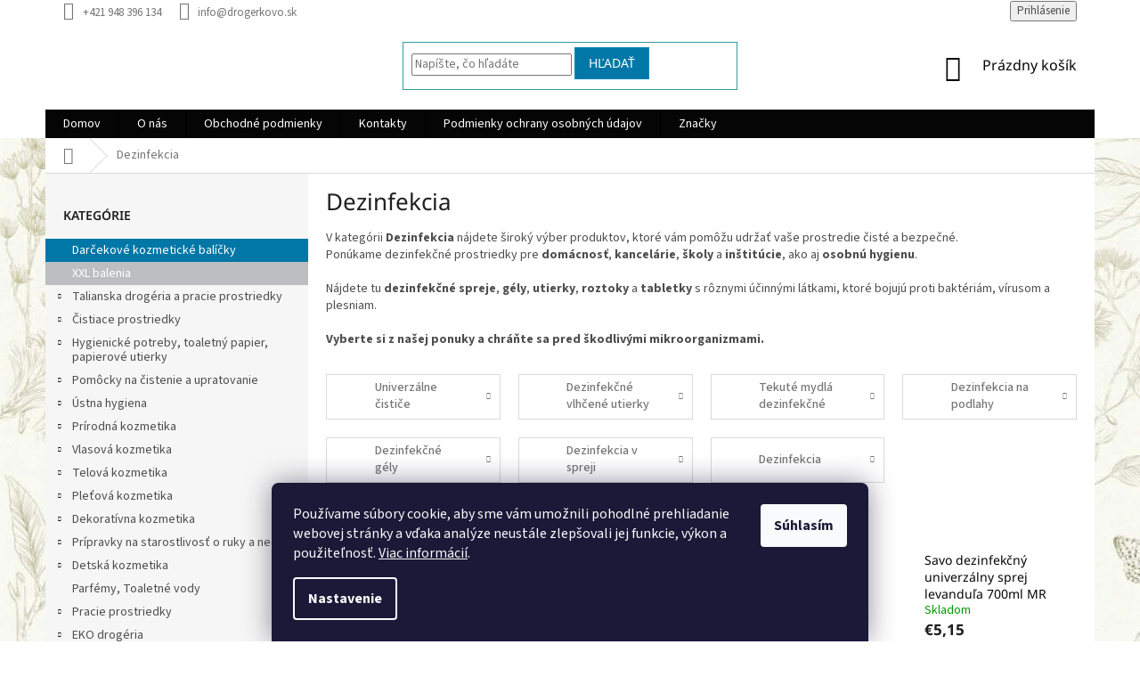

--- FILE ---
content_type: text/html; charset=utf-8
request_url: https://www.drogerkovo.sk/dezinfekcne-prostriedky/
body_size: 33734
content:
<!doctype html><html lang="sk" dir="ltr" class="header-background-light external-fonts-loaded"><head><meta charset="utf-8" /><meta name="viewport" content="width=device-width,initial-scale=1" /><title>Dezinfekcia - široký výber kvalitných produktov z Drogerkova</title><link rel="preconnect" href="https://cdn.myshoptet.com" /><link rel="dns-prefetch" href="https://cdn.myshoptet.com" /><link rel="preload" href="https://cdn.myshoptet.com/prj/dist/master/cms/libs/jquery/jquery-1.11.3.min.js" as="script" /><link href="https://cdn.myshoptet.com/prj/dist/master/cms/templates/frontend_templates/shared/css/font-face/source-sans-3.css" rel="stylesheet"><link href="https://cdn.myshoptet.com/prj/dist/master/cms/templates/frontend_templates/shared/css/font-face/noto-sans.css" rel="stylesheet"><link href="https://cdn.myshoptet.com/prj/dist/master/shop/dist/font-shoptet-11.css.62c94c7785ff2cea73b2.css" rel="stylesheet"><script>
dataLayer = [];
dataLayer.push({'shoptet' : {
    "pageId": 683,
    "pageType": "category",
    "currency": "EUR",
    "currencyInfo": {
        "decimalSeparator": ",",
        "exchangeRate": 1,
        "priceDecimalPlaces": 2,
        "symbol": "\u20ac",
        "symbolLeft": 1,
        "thousandSeparator": " "
    },
    "language": "sk",
    "projectId": 457313,
    "category": {
        "guid": "63a0411b-6ccb-11e9-ba63-0cc47a6c940e",
        "path": "Dezinfekcia",
        "parentCategoryGuid": null
    },
    "cartInfo": {
        "id": null,
        "freeShipping": false,
        "freeShippingFrom": 60,
        "leftToFreeGift": {
            "formattedPrice": "\u20ac0",
            "priceLeft": 0
        },
        "freeGift": false,
        "leftToFreeShipping": {
            "priceLeft": 60,
            "dependOnRegion": 0,
            "formattedPrice": "\u20ac60"
        },
        "discountCoupon": [],
        "getNoBillingShippingPrice": {
            "withoutVat": 0,
            "vat": 0,
            "withVat": 0
        },
        "cartItems": [],
        "taxMode": "ORDINARY"
    },
    "cart": [],
    "customer": {
        "priceRatio": 1,
        "priceListId": 1,
        "groupId": null,
        "registered": false,
        "mainAccount": false
    }
}});
dataLayer.push({'cookie_consent' : {
    "marketing": "denied",
    "analytics": "denied"
}});
document.addEventListener('DOMContentLoaded', function() {
    shoptet.consent.onAccept(function(agreements) {
        if (agreements.length == 0) {
            return;
        }
        dataLayer.push({
            'cookie_consent' : {
                'marketing' : (agreements.includes(shoptet.config.cookiesConsentOptPersonalisation)
                    ? 'granted' : 'denied'),
                'analytics': (agreements.includes(shoptet.config.cookiesConsentOptAnalytics)
                    ? 'granted' : 'denied')
            },
            'event': 'cookie_consent'
        });
    });
});
</script>
<meta property="og:type" content="website"><meta property="og:site_name" content="drogerkovo.sk"><meta property="og:url" content="https://www.drogerkovo.sk/dezinfekcne-prostriedky/"><meta property="og:title" content="Dezinfekcia - široký výber kvalitných produktov z Drogerkova"><meta name="author" content="Drogerkovo"><meta name="web_author" content="Shoptet.sk"><meta name="dcterms.rightsHolder" content="www.drogerkovo.sk"><meta name="robots" content="index,follow"><meta property="og:image" content="https://www.drogerkovo.sk/user/categories/orig/sanytol_uni.png"><meta property="og:description" content="Dezinfekcia v Drogerkovo. V kategórii Dezinfekcia nájdete široký výber produktov, ktoré vám pomôžu udržať vaše prostredie čisté a bezpečné. Ponúkame dezinfekčné prostriedky pre domácnosť, kancelárie, školy a inštitúcie, ako aj osobnú hygienu.
Nájdete tu dezinfekčné spreje, gély, utierky, roztoky a tabletky s rôznymi…"><meta name="description" content="Dezinfekcia v Drogerkovo. V kategórii Dezinfekcia nájdete široký výber produktov, ktoré vám pomôžu udržať vaše prostredie čisté a bezpečné. Ponúkame dezinfekčné prostriedky pre domácnosť, kancelárie, školy a inštitúcie, ako aj osobnú hygienu.
Nájdete tu dezinfekčné spreje, gély, utierky, roztoky a tabletky s rôznymi…"><meta name="google-site-verification" content="V4eIeAsSpeyZGfdjEiEdByS7XhztpxxwUsp1NjkNixw"><style>:root {--color-primary: #050505;--color-primary-h: 0;--color-primary-s: 0%;--color-primary-l: 2%;--color-primary-hover: #0077a6;--color-primary-hover-h: 197;--color-primary-hover-s: 100%;--color-primary-hover-l: 33%;--color-secondary: #34696d;--color-secondary-h: 184;--color-secondary-s: 35%;--color-secondary-l: 32%;--color-secondary-hover: #329a9d;--color-secondary-hover-h: 182;--color-secondary-hover-s: 52%;--color-secondary-hover-l: 41%;--color-tertiary: #0077a6;--color-tertiary-h: 197;--color-tertiary-s: 100%;--color-tertiary-l: 33%;--color-tertiary-hover: #0088bf;--color-tertiary-hover-h: 197;--color-tertiary-hover-s: 100%;--color-tertiary-hover-l: 37%;--color-header-background: #ffffff;--template-font: "Source Sans 3";--template-headings-font: "Noto Sans";--header-background-url: url("https://cdn.myshoptet.com/usr/www.drogerkovo.sk/user/header_backgrounds/394293_tapety_drawn.jpg");--cookies-notice-background: #1A1937;--cookies-notice-color: #F8FAFB;--cookies-notice-button-hover: #f5f5f5;--cookies-notice-link-hover: #27263f;--templates-update-management-preview-mode-content: "Náhľad aktualizácií šablóny je aktívny pre váš prehliadač."}</style>
    
    <link href="https://cdn.myshoptet.com/prj/dist/master/shop/dist/main-11.less.5a24dcbbdabfd189c152.css" rel="stylesheet" />
        
<link rel="next" href="/dezinfekcne-prostriedky/strana-2/" />    <script>var shoptet = shoptet || {};</script>
    <script src="https://cdn.myshoptet.com/prj/dist/master/shop/dist/main-3g-header.js.05f199e7fd2450312de2.js"></script>
<!-- User include --><!-- api 422(76) html code header -->
<link rel="stylesheet" href="https://cdn.myshoptet.com/usr/api2.dklab.cz/user/documents/_doplnky/odpocet/457313/1012/457313_1012.css" type="text/css" /><style>
        :root {            
            --dklab-countdown-category-text-color: #FFFFFF;
            --dklab-countdown-detail-text-color: #FFFFFF;
            --dklab-countdown-background-lower-color: #282828;
            --dklab-countdown-background-upper-color: #666666;
            --dklab-countdown-background-lower-color-detail: #282828;
            --dklab-countdown-background-upper-color-detail: #666666;
            --dklab-countdown-carousel-text-color: #FFFFFF;            
            --dklab-countdown-radius: 0px;
            --dklab-countdown-carousel-background-color: #2D58FF;
        }
        body:not(.type-detail) .flags-extra .flag.flag-discount {display: none !important;}</style>
<!-- api 491(143) html code header -->
<link rel="stylesheet" href="https://cdn.myshoptet.com/usr/api2.dklab.cz/user/documents/_doplnky/doprava/457313/10/457313_10.css" type="text/css" /><style>
        :root {
            --dklab-background-color: #000000;
            --dklab-foreground-color: #FFFFFF;
            --dklab-transport-background-color: #000000;
            --dklab-transport-foreground-color: #FFFFFF;
            --dklab-gift-background-color: #000000;
            --dklab-gift-foreground-color: #FFFFFF;
        }</style>
<!-- api 492(144) html code header -->
<link rel="stylesheet" href="https://cdn.myshoptet.com/usr/api2.dklab.cz/user/documents/_doplnky/zakoupilo/457313/252/457313_252.css" type="text/css" /><style>
        :root {
            --dklab-zakoupilo-color-text: #FFFFFF;
            --dklab-zakoupilo-color-background: rgba(29,122,248,0.8);  
            --dklab-zakoupilo-color-border: rgba(29,122,248,0.8);            
            --dklab-zakoupilo-border-rounding: 0px;        
            
        }
        </style>
<!-- api 608(256) html code header -->
<link rel="stylesheet" href="https://cdn.myshoptet.com/usr/api2.dklab.cz/user/documents/_doplnky/bannery/457313/611/457313_611.css" type="text/css" /><style>
        :root {
            --dklab-bannery-b-hp-padding: 15px;
            --dklab-bannery-b-hp-box-padding: 0px;
            --dklab-bannery-b-hp-big-screen: 33.333%;
            --dklab-bannery-b-hp-medium-screen: 33.333%;
            --dklab-bannery-b-hp-small-screen: 33.333%;
            --dklab-bannery-b-hp-tablet-screen: 33.333%;
            --dklab-bannery-b-hp-mobile-screen: 100%;

            --dklab-bannery-i-hp-icon-color: #000000;
            --dklab-bannery-i-hp-color: #000000;
            --dklab-bannery-i-hp-background: #FFFFFF;            
            
            --dklab-bannery-i-d-icon-color: #000000;
            --dklab-bannery-i-d-color: #000000;
            --dklab-bannery-i-d-background: #FFFFFF;


            --dklab-bannery-i-hp-w-big-screen: 4;
            --dklab-bannery-i-hp-w-medium-screen: 4;
            --dklab-bannery-i-hp-w-small-screen: 4;
            --dklab-bannery-i-hp-w-tablet-screen: 4;
            --dklab-bannery-i-hp-w-mobile-screen: 2;
            
            --dklab-bannery-i-d-w-big-screen: 4;
            --dklab-bannery-i-d-w-medium-screen: 4;
            --dklab-bannery-i-d-w-small-screen: 4;
            --dklab-bannery-i-d-w-tablet-screen: 4;
            --dklab-bannery-i-d-w-mobile-screen: 2;

        }</style>
<!-- api 959(595) html code header -->

<script src="https://a.navidator.io/config.js?s=d15794bd1221"></script>
<script src="https://cdn.navidator.io/dist/min.latest.js"></script>
<script src="https://cdn.navidator.io/vendor/flickity.pkgd.min.2.3.0.js"></script>
<link rel="stylesheet" href="https://cdn.navidator.io/vendor/flickity.min.2.3.0.css">

<!-- api 1012(643) html code header -->
<style data-purpose="gopay-hiding-apple-pay">
	[data-guid="b615720d-ac05-11ef-bc96-d63610e3972e"] {
		display: none
	}
</style>
<!-- api 2526(2027) html code header -->
<link href="https://cdn.magrano.com/magrano_shoptet_457313_sk.css?v=20251209-4442" rel="stylesheet" type="text/css" />
<script src="https://cdn.magrano.com/magrano_shoptet_457313_sk.js?v=20251209-4442" type="text/javascript"></script>
<!-- api 2529(2030) html code header -->
    <script id="aichat-script" type="text/javascript">let AICHAT_FE_SETTINGS={id:"17bce591-ba86-4a90-9fec-54c2992899b5",version:"full",link_preview:"true",lang:"",allowed_sites:["*"]};(function(){const isAllowed=!AICHAT_FE_SETTINGS?.allowed_sites||AICHAT_FE_SETTINGS.allowed_sites.includes("*")||AICHAT_FE_SETTINGS.allowed_sites.some(site=>window.location.href.includes(site));if(isAllowed){var d=document;var s=d.createElement("script");s.src=`https://aichat.sk/api/get-aichatbot?id=${AICHAT_FE_SETTINGS.id}&language=${AICHAT_FE_SETTINGS?.lang||""}&dev_allowed=${window?.location?.href?.includes("dev_allowed")||false}`;s["async"]=true;s.onload=function(){if(window.runAichat){window.runAichat()}else{console.error("runAichat is not defined")}};d.getElementsByTagName("head")[0].appendChild(s)}else{console.log("AIChat not allowed on this site");}})();</script>
<!-- service 608(256) html code header -->
<link rel="stylesheet" href="https://cdn.myshoptet.com/usr/api.dklab.cz/user/documents/fontawesome/css/all.css?v=1.02" type="text/css" />
<!-- service 1570(1164) html code header -->
<link rel="stylesheet" href="https://cdn.myshoptet.com/usr/shoptet.tomashlad.eu/user/documents/extras/products-auto-load/screen.css?v=0011">
<!-- service 1714(1298) html code header -->
<link 
rel="stylesheet" 
href="https://cdn.myshoptet.com/usr/dmartini.myshoptet.com/user/documents/upload/dmartini/blog_products/blog_products.min.css?160"
data-author="Dominik Martini" 
data-author-web="dmartini.cz">
<!-- project html code header -->
<style>

.dklab-delivery-box.transport.redBg {
background: #e71010;
}
.top-navigation-bar {
border-style: none;
}

:root {
	--color-green: #ACBD53;
  --color-gray: #BCBEC0;
  --color-beige: #ead7ac;
}

/*remove before element from dividers*/
.decor-delimeter:before {
	display: none;
}
.tabs-navigation {
    border-color: var(--color-green);
}
.decor-delimeter {
	background-color: var(--color-green);
}
/*menu border color*/
.categories .topic {
    border-color: var(--color-gray);
}
aside div>.box {
    border-color: var(--color-gray);
}
/*menu bg-colors*/
#cat-1710/*Akciové výrobky*/ a {
	background-color: var(--color-green);
  color: white;
}
#cat-1191/*Novinky*/ a {
	background-color: var(--color-secondary-hover);
  color: white;
}
#cat-1056/*Veľký výpredaj*/ a {
	background-color: var(--color-secondary);
  color: white;
}
#cat-1062/*Darčekové kozmetické balíčky*/ a {
	background-color: var(--color-primary-hover);
  color: white;
}
#cat-1194/*XXL balenia*/ a {
	background-color: var(--color-gray);
  color: white;
}

#top10 ol li:nth-of-type(-n+3):before {
	background-color: var(--color-green);
}

.categories.expanded .topic, .categories.expanded .topic a {
	background-color: var(--color-primary-hover);
  color: white;
}
.categories.expanded .topic:before {
color: white;
}
.categories.expanded {
	border: solid 1px var(--color-gray);
	background-color: #f3f3f4;
}
#category-filter {
    background-color: #f3f3f4;
}
#param-filter-hover, #param-filter-hover.active {
    background-color: #f3f3f4;
}

/*footer*/
#footer-in .footer-in-wrap {
	color: white!important;
  border-top: solid 5px var(--color-primary-hover);
}
#footer-in .topic {
    color: white;
}
#footer-in a:not(.button) {
    color: white;
}
#footer-in .ccr-single span:before {
	color: white;
}

/*header*/
#welcome:before {
	display: none;
}
#header form fieldset {
	border: solid 1px var(--color-secondary-hover);
}
.header-info {
	border: 0;
}

/*produkty*/
.field-pieces-wrap a {
	background-color: var(--color-beige);
}
.products {
border-color: var(--color-green);
}
#top-in-cat-button {
	background-color: var(--color-green);
}

.customLineDiv {
background: white;
width: 100vw;
height: 1px;
}

</style>

<!-- /User include --><link rel="apple-touch-icon" type="image/png" sizes="57x57" href="/favicon-57x57.png"><link rel="apple-touch-icon" type="image/png" sizes="60x60" href="/favicon-60x60.png"><link rel="apple-touch-icon" type="image/png" sizes="72x72" href="/favicon-72x72.png"><link rel="apple-touch-icon" type="image/png" sizes="76x76" href="/favicon-76x76.png"><link rel="apple-touch-icon" type="image/png" sizes="114x114" href="/favicon-114x114.png"><link rel="apple-touch-icon" type="image/png" sizes="120x120" href="/favicon-120x120.png"><link rel="apple-touch-icon" type="image/png" sizes="144x144" href="/favicon-144x144.png"><link rel="apple-touch-icon" type="image/png" sizes="152x152" href="/favicon-152x152.png"><link rel="apple-touch-icon" type="image/png" sizes="180x180" href="/favicon-180x180.png"><link rel="icon" type="image/png" sizes="16x16" href="/favicon-16x16.png"><link rel="icon" type="image/png" sizes="32x32" href="/favicon-32x32.png"><link rel="icon" type="image/png" sizes="96x96" href="/favicon-96x96.png"><link rel="icon" type="image/png" sizes="192x192" href="/favicon-192x192.png"><link rel="manifest" href="/manifest.json"><meta name="msapplication-TileColor" content="#ffffff"><meta name="msapplication-TileImage" content="/favicon-144x144.png"><meta name="theme-color" content="#ffffff"><link rel="canonical" href="https://www.drogerkovo.sk/dezinfekcne-prostriedky/" /><style>/* custom background */@media (min-width: 992px) {body {background-position: left top;background-repeat: repeat !important;background-attachment: scroll;background-image: url('https://cdn.myshoptet.com/usr/www.drogerkovo.sk/user/frontend_backgrounds/394293_tapety_drawn.jpg');}}</style>    <!-- Global site tag (gtag.js) - Google Analytics -->
    <script async src="https://www.googletagmanager.com/gtag/js?id=17224661878"></script>
    <script>
        
        window.dataLayer = window.dataLayer || [];
        function gtag(){dataLayer.push(arguments);}
        

                    console.debug('default consent data');

            gtag('consent', 'default', {"ad_storage":"denied","analytics_storage":"denied","ad_user_data":"denied","ad_personalization":"denied","wait_for_update":500});
            dataLayer.push({
                'event': 'default_consent'
            });
        
        gtag('js', new Date());

                gtag('config', 'UA-209928491-1', { 'groups': "UA" });
        
                gtag('config', 'G-5W20HMSQRC', {"groups":"GA4","send_page_view":false,"content_group":"category","currency":"EUR","page_language":"sk"});
        
                gtag('config', 'AW-366859972', {"allow_enhanced_conversions":true});
        
                gtag('config', 'AW-17224661878', {"allow_enhanced_conversions":true});
        
        
        
        
                    gtag('event', 'page_view', {"send_to":"GA4","page_language":"sk","content_group":"category","currency":"EUR"});
        
        
        
        
        
        
        
        
        
        
        
        
        
        document.addEventListener('DOMContentLoaded', function() {
            if (typeof shoptet.tracking !== 'undefined') {
                for (var id in shoptet.tracking.bannersList) {
                    gtag('event', 'view_promotion', {
                        "send_to": "UA",
                        "promotions": [
                            {
                                "id": shoptet.tracking.bannersList[id].id,
                                "name": shoptet.tracking.bannersList[id].name,
                                "position": shoptet.tracking.bannersList[id].position
                            }
                        ]
                    });
                }
            }

            shoptet.consent.onAccept(function(agreements) {
                if (agreements.length !== 0) {
                    console.debug('gtag consent accept');
                    var gtagConsentPayload =  {
                        'ad_storage': agreements.includes(shoptet.config.cookiesConsentOptPersonalisation)
                            ? 'granted' : 'denied',
                        'analytics_storage': agreements.includes(shoptet.config.cookiesConsentOptAnalytics)
                            ? 'granted' : 'denied',
                                                                                                'ad_user_data': agreements.includes(shoptet.config.cookiesConsentOptPersonalisation)
                            ? 'granted' : 'denied',
                        'ad_personalization': agreements.includes(shoptet.config.cookiesConsentOptPersonalisation)
                            ? 'granted' : 'denied',
                        };
                    console.debug('update consent data', gtagConsentPayload);
                    gtag('consent', 'update', gtagConsentPayload);
                    dataLayer.push(
                        { 'event': 'update_consent' }
                    );
                }
            });
        });
    </script>
</head><body class="desktop id-683 in-dezinfekcne-prostriedky template-11 type-category multiple-columns-body columns-mobile-2 columns-3 ums_forms_redesign--off ums_a11y_category_page--on ums_discussion_rating_forms--off ums_flags_display_unification--on ums_a11y_login--on mobile-header-version-0"><noscript>
    <style>
        #header {
            padding-top: 0;
            position: relative !important;
            top: 0;
        }
        .header-navigation {
            position: relative !important;
        }
        .overall-wrapper {
            margin: 0 !important;
        }
        body:not(.ready) {
            visibility: visible !important;
        }
    </style>
    <div class="no-javascript">
        <div class="no-javascript__title">Musíte zmeniť nastavenie vášho prehliadača</div>
        <div class="no-javascript__text">Pozrite sa na: <a href="https://www.google.com/support/bin/answer.py?answer=23852">Ako povoliť JavaScript vo vašom prehliadači</a>.</div>
        <div class="no-javascript__text">Ak používate software na blokovanie reklám, možno bude potrebné, aby ste povolili JavaScript z tejto stránky.</div>
        <div class="no-javascript__text">Ďakujeme.</div>
    </div>
</noscript>

        <div id="fb-root"></div>
        <script>
            window.fbAsyncInit = function() {
                FB.init({
                    autoLogAppEvents : true,
                    xfbml            : true,
                    version          : 'v24.0'
                });
            };
        </script>
        <script async defer crossorigin="anonymous" src="https://connect.facebook.net/sk_SK/sdk.js#xfbml=1&version=v24.0"></script>    <div class="siteCookies siteCookies--bottom siteCookies--dark js-siteCookies" role="dialog" data-testid="cookiesPopup" data-nosnippet>
        <div class="siteCookies__form">
            <div class="siteCookies__content">
                <div class="siteCookies__text">
                    Používame súbory cookie, aby sme vám umožnili pohodlné prehliadanie webovej stránky a vďaka analýze neustále zlepšovali jej funkcie, výkon a použiteľnosť. <a href="/podmienky-ochrany-osobnych-udajov/" target="\" _blank="" rel="\" noreferrer="">Viac informácií</a>.
                </div>
                <p class="siteCookies__links">
                    <button class="siteCookies__link js-cookies-settings" aria-label="Nastavenia cookies" data-testid="cookiesSettings">Nastavenie</button>
                </p>
            </div>
            <div class="siteCookies__buttonWrap">
                                <button class="siteCookies__button js-cookiesConsentSubmit" value="all" aria-label="Prijať cookies" data-testid="buttonCookiesAccept">Súhlasím</button>
            </div>
        </div>
        <script>
            document.addEventListener("DOMContentLoaded", () => {
                const siteCookies = document.querySelector('.js-siteCookies');
                document.addEventListener("scroll", shoptet.common.throttle(() => {
                    const st = document.documentElement.scrollTop;
                    if (st > 1) {
                        siteCookies.classList.add('siteCookies--scrolled');
                    } else {
                        siteCookies.classList.remove('siteCookies--scrolled');
                    }
                }, 100));
            });
        </script>
    </div>
<a href="#content" class="skip-link sr-only">Prejsť na obsah</a><div class="overall-wrapper"><div class="user-action"><div class="container">
    <div class="user-action-in">
                    <div id="login" class="user-action-login popup-widget login-widget" role="dialog" aria-labelledby="loginHeading">
        <div class="popup-widget-inner">
                            <h2 id="loginHeading">Prihlásenie k vášmu účtu</h2><div id="customerLogin"><form action="/action/Customer/Login/" method="post" id="formLoginIncluded" class="csrf-enabled formLogin" data-testid="formLogin"><input type="hidden" name="referer" value="" /><div class="form-group"><div class="input-wrapper email js-validated-element-wrapper no-label"><input type="email" name="email" class="form-control" autofocus placeholder="E-mailová adresa (napr. jan@novak.sk)" data-testid="inputEmail" autocomplete="email" required /></div></div><div class="form-group"><div class="input-wrapper password js-validated-element-wrapper no-label"><input type="password" name="password" class="form-control" placeholder="Heslo" data-testid="inputPassword" autocomplete="current-password" required /><span class="no-display">Nemôžete vyplniť toto pole</span><input type="text" name="surname" value="" class="no-display" /></div></div><div class="form-group"><div class="login-wrapper"><button type="submit" class="btn btn-secondary btn-text btn-login" data-testid="buttonSubmit">Prihlásiť sa</button><div class="password-helper"><a href="/registracia/" data-testid="signup" rel="nofollow">Nová registrácia</a><a href="/klient/zabudnute-heslo/" rel="nofollow">Zabudnuté heslo</a></div></div></div></form>
</div>                    </div>
    </div>

                            <div id="cart-widget" class="user-action-cart popup-widget cart-widget loader-wrapper" data-testid="popupCartWidget" role="dialog" aria-hidden="true">
    <div class="popup-widget-inner cart-widget-inner place-cart-here">
        <div class="loader-overlay">
            <div class="loader"></div>
        </div>
    </div>

    <div class="cart-widget-button">
        <a href="/kosik/" class="btn btn-conversion" id="continue-order-button" rel="nofollow" data-testid="buttonNextStep">Pokračovať do košíka</a>
    </div>
</div>
            </div>
</div>
</div><div class="top-navigation-bar" data-testid="topNavigationBar">

    <div class="container">

        <div class="top-navigation-contacts">
            <strong>Zákaznícka podpora:</strong><a href="tel:+421948396134" class="project-phone" aria-label="Zavolať na +421948396134" data-testid="contactboxPhone"><span>+421 948 396 134</span></a><a href="mailto:info@drogerkovo.sk" class="project-email" data-testid="contactboxEmail"><span>info@drogerkovo.sk</span></a>        </div>

                
        <div class="top-navigation-tools top-navigation-tools--language">
            <div class="responsive-tools">
                <a href="#" class="toggle-window" data-target="search" aria-label="Hľadať" data-testid="linkSearchIcon"></a>
                                                            <a href="#" class="toggle-window" data-target="login"></a>
                                                    <a href="#" class="toggle-window" data-target="navigation" aria-label="Menu" data-testid="hamburgerMenu"></a>
            </div>
                        <button class="top-nav-button top-nav-button-login toggle-window" type="button" data-target="login" aria-haspopup="dialog" aria-controls="login" aria-expanded="false" data-testid="signin"><span>Prihlásenie</span></button>        </div>

    </div>

</div>
<header id="header"><div class="container navigation-wrapper">
    <div class="header-top">
        <div class="site-name-wrapper">
            <div class="site-name"><a href="/" data-testid="linkWebsiteLogo"><img src="https://cdn.myshoptet.com/usr/www.drogerkovo.sk/user/logos/logo-5.svg" alt="Drogerkovo" fetchpriority="low" /></a></div>        </div>
        <div class="search" itemscope itemtype="https://schema.org/WebSite">
            <meta itemprop="headline" content="Dezinfekcia"/><meta itemprop="url" content="https://www.drogerkovo.sk"/><meta itemprop="text" content="Dezinfekcia v Drogerkovo. V kategórii&amp;amp;nbsp;Dezinfekcia&amp;amp;nbsp;nájdete široký výber produktov, ktoré vám pomôžu udržať vaše prostredie čisté a bezpečné. Ponúkame&amp;amp;nbsp;dezinfekčné prostriedky&amp;amp;nbsp;pre&amp;amp;nbsp;domácnosť,&amp;amp;nbsp;kancelárie,&amp;amp;nbsp;školy&amp;amp;nbsp;a&amp;amp;nbsp;inštitúcie, ako..."/>            <form action="/action/ProductSearch/prepareString/" method="post"
    id="formSearchForm" class="search-form compact-form js-search-main"
    itemprop="potentialAction" itemscope itemtype="https://schema.org/SearchAction" data-testid="searchForm">
    <fieldset>
        <meta itemprop="target"
            content="https://www.drogerkovo.sk/vyhladavanie/?string={string}"/>
        <input type="hidden" name="language" value="sk"/>
        
            
<input
    type="search"
    name="string"
        class="query-input form-control search-input js-search-input"
    placeholder="Napíšte, čo hľadáte"
    autocomplete="off"
    required
    itemprop="query-input"
    aria-label="Vyhľadávanie"
    data-testid="searchInput"
>
            <button type="submit" class="btn btn-default" data-testid="searchBtn">Hľadať</button>
        
    </fieldset>
</form>
        </div>
        <div class="navigation-buttons">
                
    <a href="/kosik/" class="btn btn-icon toggle-window cart-count" data-target="cart" data-hover="true" data-redirect="true" data-testid="headerCart" rel="nofollow" aria-haspopup="dialog" aria-expanded="false" aria-controls="cart-widget">
        
                <span class="sr-only">Nákupný košík</span>
        
            <span class="cart-price visible-lg-inline-block" data-testid="headerCartPrice">
                                    Prázdny košík                            </span>
        
    
            </a>
        </div>
    </div>
    <nav id="navigation" aria-label="Hlavné menu" data-collapsible="true"><div class="navigation-in menu"><ul class="menu-level-1" role="menubar" data-testid="headerMenuItems"><li class="menu-item-external-22" role="none"><a href="https://drogerkovo.sk" data-testid="headerMenuItem" role="menuitem" aria-expanded="false"><b>Domov</b></a></li>
<li class="menu-item-external-25" role="none"><a href="https://drogerkovo.sk/o-nas" data-testid="headerMenuItem" role="menuitem" aria-expanded="false"><b>O nás</b></a></li>
<li class="menu-item-39" role="none"><a href="/obchodne-podmienky/" data-testid="headerMenuItem" role="menuitem" aria-expanded="false"><b>Obchodné podmienky</b></a></li>
<li class="menu-item-29" role="none"><a href="/kontakty/" data-testid="headerMenuItem" role="menuitem" aria-expanded="false"><b>Kontakty</b></a></li>
<li class="menu-item-691" role="none"><a href="/podmienky-ochrany-osobnych-udajov/" data-testid="headerMenuItem" role="menuitem" aria-expanded="false"><b>Podmienky ochrany osobných údajov</b></a></li>
<li class="appended-category menu-item-1062" role="none"><a href="/vianocne-kozmeticke-balicky/"><b>Darčekové kozmetické balíčky</b></a></li><li class="appended-category menu-item-1194" role="none"><a href="/xxl-balenia/"><b>XXL balenia</b></a></li><li class="appended-category menu-item-5027 ext" role="none"><a href="/talianska-drogeria-a-pracie-prostriedky/"><b>Talianska drogéria a pracie prostriedky</b><span class="submenu-arrow" role="menuitem"></span></a><ul class="menu-level-2 menu-level-2-appended" role="menu"><li class="menu-item-7346" role="none"><a href="/cistenie-domacnosti/" data-testid="headerMenuItem" role="menuitem"><span>Čistenie domácnosti</span></a></li><li class="menu-item-7352" role="none"><a href="/antibakterialne-a-dezinfekcne-produkty/" data-testid="headerMenuItem" role="menuitem"><span>Antibakteriálne a dezinfekčné produkty</span></a></li><li class="menu-item-7355" role="none"><a href="/----nase-novinky/" data-testid="headerMenuItem" role="menuitem"><span>🆕®️ Naše Novinky</span></a></li><li class="menu-item-7358" role="none"><a href="/--pranie/" data-testid="headerMenuItem" role="menuitem"><span>🧺Pranie💖</span></a></li><li class="menu-item-5033" role="none"><a href="/talianske-avivaze-a-vone-na-pradlo/" data-testid="headerMenuItem" role="menuitem"><span>Talianske aviváže a vône na prádlo</span></a></li><li class="menu-item-5036" role="none"><a href="/talianske-pracie-prostriedky-a-pridavky-do-prania/" data-testid="headerMenuItem" role="menuitem"><span>Talianske pracie prostriedky a prídavky do prania</span></a></li><li class="menu-item-5039" role="none"><a href="/talianske-cistiace-prostriedky/" data-testid="headerMenuItem" role="menuitem"><span>Talianske čistiace prostriedky</span></a></li><li class="menu-item-5042" role="none"><a href="/talianska-osobna-hygiena/" data-testid="headerMenuItem" role="menuitem"><span>Talianska osobná hygiena</span></a></li></ul></li><li class="appended-category menu-item-886 ext" role="none"><a href="/cistiace-prostriedky/"><b>Čistiace prostriedky</b><span class="submenu-arrow" role="menuitem"></span></a><ul class="menu-level-2 menu-level-2-appended" role="menu"><li class="menu-item-889" role="none"><a href="/kuchyna/" data-testid="headerMenuItem" role="menuitem"><span>Kuchyňa</span></a></li><li class="menu-item-892" role="none"><a href="/kupelna/" data-testid="headerMenuItem" role="menuitem"><span>Kúpeľňa</span></a></li><li class="menu-item-895" role="none"><a href="/toaleta/" data-testid="headerMenuItem" role="menuitem"><span>Toaleta</span></a></li><li class="menu-item-1023" role="none"><a href="/pripravky-proti-vlhkosti/" data-testid="headerMenuItem" role="menuitem"><span>Prípravky proti vlhkosti</span></a></li><li class="menu-item-913" role="none"><a href="/proti-plesniam-a-vlhkosti/" data-testid="headerMenuItem" role="menuitem"><span>Proti plesniam a vlhkosti</span></a></li><li class="menu-item-898" role="none"><a href="/nabytok/" data-testid="headerMenuItem" role="menuitem"><span>Nábytok</span></a></li><li class="menu-item-901" role="none"><a href="/koberce--textilie-a-koza/" data-testid="headerMenuItem" role="menuitem"><span>Koberce, textílie a koža</span></a></li><li class="menu-item-904" role="none"><a href="/podlahy--parkety/" data-testid="headerMenuItem" role="menuitem"><span>Umývanie podláh</span></a></li><li class="menu-item-907" role="none"><a href="/sklo--okna/" data-testid="headerMenuItem" role="menuitem"><span>Sklo, okná</span></a></li><li class="menu-item-910" role="none"><a href="/nerez/" data-testid="headerMenuItem" role="menuitem"><span>Nerez</span></a></li><li class="menu-item-919" role="none"><a href="/univerzalne/" data-testid="headerMenuItem" role="menuitem"><span>Univerzálne</span></a></li><li class="menu-item-1089" role="none"><a href="/cleamen-2/" data-testid="headerMenuItem" role="menuitem"><span>CLEAMEN</span></a></li><li class="menu-item-922" role="none"><a href="/vlhcene-utierky-na-cistenie/" data-testid="headerMenuItem" role="menuitem"><span>Vlhčené utierky na čistenie</span></a></li><li class="menu-item-1872" role="none"><a href="/cistice-septikov-a-zump/" data-testid="headerMenuItem" role="menuitem"><span>Čističe septikov a žúmp</span></a></li><li class="menu-item-1875" role="none"><a href="/cistice-odpadov/" data-testid="headerMenuItem" role="menuitem"><span>Čističe sifónov, potrubí</span></a></li></ul></li><li class="appended-category menu-item-1095 ext" role="none"><a href="/osobna-hygiena/"><b>Hygienické potreby, toaletný papier, papierové utierky</b><span class="submenu-arrow" role="menuitem"></span></a><ul class="menu-level-2 menu-level-2-appended" role="menu"><li class="menu-item-1008" role="none"><a href="/skladane-papierove-utierky--utierky-v-rolkach--toaletny-papier/" data-testid="headerMenuItem" role="menuitem"><span>Skladané papierové utierky ZZ</span></a></li><li class="menu-item-880" role="none"><a href="/papierove-utierky/" data-testid="headerMenuItem" role="menuitem"><span>Papierové utierky</span></a></li><li class="menu-item-856" role="none"><a href="/toaletny-papier/" data-testid="headerMenuItem" role="menuitem"><span>Toaletný papier</span></a></li><li class="menu-item-859" role="none"><a href="/kuchynske-potreby/" data-testid="headerMenuItem" role="menuitem"><span>Kuchynské potreby</span></a></li><li class="menu-item-862" role="none"><a href="/papierove-vreckovky/" data-testid="headerMenuItem" role="menuitem"><span>Papierové vreckovky</span></a></li><li class="menu-item-865" role="none"><a href="/vlozky/" data-testid="headerMenuItem" role="menuitem"><span>Vložky</span></a></li><li class="menu-item-868" role="none"><a href="/tampony/" data-testid="headerMenuItem" role="menuitem"><span>Tampóny</span></a></li><li class="menu-item-871" role="none"><a href="/odlicovacie-tampony/" data-testid="headerMenuItem" role="menuitem"><span>Odličovacie tampóny</span></a></li><li class="menu-item-874" role="none"><a href="/vatove-tycinky/" data-testid="headerMenuItem" role="menuitem"><span>Vatové tyčinky</span></a></li><li class="menu-item-1713" role="none"><a href="/zdravotnicke-podlozky/" data-testid="headerMenuItem" role="menuitem"><span>Zdravotnícke podložky</span></a></li><li class="menu-item-1884" role="none"><a href="/vlhcene-papierove-obrusky/" data-testid="headerMenuItem" role="menuitem"><span>Vlhčené papierové obrúsky</span></a></li><li class="menu-item-1994" role="none"><a href="/kozmeticke-pomocky--pinzety--noznicky/" data-testid="headerMenuItem" role="menuitem"><span>Kozmetické pomôcky, pinzety, nožničky</span></a></li><li class="menu-item-2082" role="none"><a href="/papierove-servitky/" data-testid="headerMenuItem" role="menuitem"><span>Papierové servítky</span></a></li><li class="menu-item-2210" role="none"><a href="/inkontinencne-vlozky/" data-testid="headerMenuItem" role="menuitem"><span>Inkontinenčné vložky</span></a></li></ul></li><li class="appended-category menu-item-757 ext" role="none"><a href="/pomocky-na-cistenie-a-upratovanie/"><b>Pomôcky na čistenie a upratovanie</b><span class="submenu-arrow" role="menuitem"></span></a><ul class="menu-level-2 menu-level-2-appended" role="menu"><li class="menu-item-1044" role="none"><a href="/ochranne-rukavice/" data-testid="headerMenuItem" role="menuitem"><span>Ochranné rukavice</span></a></li><li class="menu-item-1203" role="none"><a href="/cistiace-pomocky/" data-testid="headerMenuItem" role="menuitem"><span>Čistiace pomôcky</span></a></li><li class="menu-item-1521" role="none"><a href="/vrecia-na-odpad/" data-testid="headerMenuItem" role="menuitem"><span>Vrecia na odpad</span></a></li><li class="menu-item-1524" role="none"><a href="/handry--utierky--mopy/" data-testid="headerMenuItem" role="menuitem"><span>Handry, utierky</span></a></li><li class="menu-item-1527" role="none"><a href="/metly--mopy/" data-testid="headerMenuItem" role="menuitem"><span>Metly, mopy, stierky</span></a></li><li class="menu-item-1530" role="none"><a href="/smetne-kose/" data-testid="headerMenuItem" role="menuitem"><span>Smetné koše</span></a></li><li class="menu-item-1533" role="none"><a href="/upratovacie-voziky/" data-testid="headerMenuItem" role="menuitem"><span>Upratovacie vozíky</span></a></li><li class="menu-item-3066" role="none"><a href="/kartace--kefy-2/" data-testid="headerMenuItem" role="menuitem"><span>Kartáče, kefy</span></a></li></ul></li><li class="appended-category menu-item-751 ext" role="none"><a href="/ustna-hygiena/"><b>Ústna hygiena</b><span class="submenu-arrow" role="menuitem"></span></a><ul class="menu-level-2 menu-level-2-appended" role="menu"><li class="menu-item-847" role="none"><a href="/zubne-pasty/" data-testid="headerMenuItem" role="menuitem"><span>Zubné pasty</span></a></li><li class="menu-item-850" role="none"><a href="/zubne-kefky/" data-testid="headerMenuItem" role="menuitem"><span>Zubné kefky</span></a></li><li class="menu-item-853" role="none"><a href="/ustne-vody/" data-testid="headerMenuItem" role="menuitem"><span>Ústne vody</span></a></li><li class="menu-item-1428" role="none"><a href="/medzizubna-starostlivost/" data-testid="headerMenuItem" role="menuitem"><span>Medzizubná starostlivosť</span></a></li><li class="menu-item-1901" role="none"><a href="/umely-chrup/" data-testid="headerMenuItem" role="menuitem"><span>Umelý chrup</span></a></li></ul></li><li class="appended-category menu-item-1107 ext" role="none"><a href="/prirodna-kozmetika/"><b>Prírodná kozmetika</b><span class="submenu-arrow" role="menuitem"></span></a><ul class="menu-level-2 menu-level-2-appended" role="menu"><li class="menu-item-5108" role="none"><a href="/pletova-kozmetika-2/" data-testid="headerMenuItem" role="menuitem"><span>Pleťová kozmetika</span></a></li><li class="menu-item-5120" role="none"><a href="/aromaterapia-2/" data-testid="headerMenuItem" role="menuitem"><span>Aromaterapia</span></a></li><li class="menu-item-5216" role="none"><a href="/telova-kozmetika-2/" data-testid="headerMenuItem" role="menuitem"><span>Telová kozmetika</span></a></li><li class="menu-item-5276" role="none"><a href="/masazne-pomocky/" data-testid="headerMenuItem" role="menuitem"><span>Masážne pomôcky</span></a></li><li class="menu-item-5288" role="none"><a href="/starostlivost-o-vlasy/" data-testid="headerMenuItem" role="menuitem"><span>Starostlivosť o vlasy</span></a></li><li class="menu-item-5339" role="none"><a href="/cbd/" data-testid="headerMenuItem" role="menuitem"><span>CBD</span></a></li><li class="menu-item-5384" role="none"><a href="/pre-muza/" data-testid="headerMenuItem" role="menuitem"><span>Pre muža</span></a></li><li class="menu-item-5501" role="none"><a href="/ustna-hygiena-2/" data-testid="headerMenuItem" role="menuitem"><span>Ústna hygiena</span></a></li><li class="menu-item-1113" role="none"><a href="/vegan/" data-testid="headerMenuItem" role="menuitem"><span>Vegan</span></a></li><li class="menu-item-1116" role="none"><a href="/prirodna-kozmetika-na-telo/" data-testid="headerMenuItem" role="menuitem"><span>Prírodná kozmetika na telo</span></a></li><li class="menu-item-1119" role="none"><a href="/prirodna-kozmetika-na-vlasy/" data-testid="headerMenuItem" role="menuitem"><span>Prírodná kozmetika na vlasy</span></a></li><li class="menu-item-1122" role="none"><a href="/prirodna-kozmetika-na-tvar/" data-testid="headerMenuItem" role="menuitem"><span>Prírodná kozmetika na tvár</span></a></li><li class="menu-item-1128" role="none"><a href="/prirodna-intimna-hygiena/" data-testid="headerMenuItem" role="menuitem"><span>Prírodná intímna hygiena</span></a></li><li class="menu-item-1131" role="none"><a href="/detska-kozmetika/" data-testid="headerMenuItem" role="menuitem"><span>Prírodná detská kozmetika</span></a></li></ul></li><li class="appended-category menu-item-1137 ext" role="none"><a href="/vlasova-kozmetika/"><b>Vlasová kozmetika</b><span class="submenu-arrow" role="menuitem"></span></a><ul class="menu-level-2 menu-level-2-appended" role="menu"><li class="menu-item-1431" role="none"><a href="/sampony/" data-testid="headerMenuItem" role="menuitem"><span>Šampóny</span></a></li><li class="menu-item-1434" role="none"><a href="/hrebene-a-kefy-na-vlasy/" data-testid="headerMenuItem" role="menuitem"><span>Hrebene a kefy na vlasy</span></a></li><li class="menu-item-1437" role="none"><a href="/kondicionery-a-balzamy-na-vlasy/" data-testid="headerMenuItem" role="menuitem"><span>Kondicionéry a balzamy na vlasy</span></a></li><li class="menu-item-1440" role="none"><a href="/vlasova-regeneracia/" data-testid="headerMenuItem" role="menuitem"><span>Vlasová regenerácia</span></a></li><li class="menu-item-1464" role="none"><a href="/pripravky-proti-vypadavaniu-vlasov/" data-testid="headerMenuItem" role="menuitem"><span>Prípravky proti vypadávaniu vlasov</span></a></li><li class="menu-item-1470" role="none"><a href="/pripravky-proti-sediveniu-vlasov/" data-testid="headerMenuItem" role="menuitem"><span>Prípravky proti šediveniu vlasov</span></a></li><li class="menu-item-1473" role="none"><a href="/pripravky-proti-lupinam/" data-testid="headerMenuItem" role="menuitem"><span>Prípravky proti lupinám</span></a></li><li class="menu-item-1985" role="none"><a href="/vlasovy-boto-x-a-keratin-doplnky--masky--sampony-2/" data-testid="headerMenuItem" role="menuitem"><span>Vlasový boto-x a keratín doplnky, masky, šampóny</span></a></li><li class="menu-item-1982" role="none"><a href="/pripravky-na-upravu-vlasov--vlasovy-styling/" data-testid="headerMenuItem" role="menuitem"><span>Prípravky na úpravu vlasov, vlasový styling</span></a></li><li class="menu-item-2097" role="none"><a href="/natacky--papiloty--doplnky-na-upravu-vlasov/" data-testid="headerMenuItem" role="menuitem"><span>Natáčky, papiloty, doplnky na úpravu vlasov</span></a></li><li class="menu-item-2100" role="none"><a href="/farby-na-vlasy--doplnky-pre-farbenie-vlasov/" data-testid="headerMenuItem" role="menuitem"><span>Farby na vlasy, odfarbovanie, doplnky</span></a></li><li class="menu-item-2106" role="none"><a href="/kadernicke-noznice--dooplnky/" data-testid="headerMenuItem" role="menuitem"><span>Kadernícke nožnice, britvy, pomôcky</span></a></li><li class="menu-item-2109" role="none"><a href="/elektronika/" data-testid="headerMenuItem" role="menuitem"><span>Elektronika</span></a></li><li class="menu-item-2112" role="none"><a href="/zariadenie-do-kadernickych-salonov/" data-testid="headerMenuItem" role="menuitem"><span>Zariadenie do kaderníckych salónov</span></a></li></ul></li><li class="appended-category menu-item-1140 ext" role="none"><a href="/telova-kozmetika/"><b>Telová kozmetika</b><span class="submenu-arrow" role="menuitem"></span></a><ul class="menu-level-2 menu-level-2-appended" role="menu"><li class="menu-item-1311" role="none"><a href="/mydla--peny-do-kupela--soli-do-kupela/" data-testid="headerMenuItem" role="menuitem"><span>Mydlá, peny do kúpeľa, soli do kúpeľa</span></a></li><li class="menu-item-1101" role="none"><a href="/opalovacie-pripravky/" data-testid="headerMenuItem" role="menuitem"><span>Opaľovacie prípravky</span></a></li><li class="menu-item-1386" role="none"><a href="/telove-oleje/" data-testid="headerMenuItem" role="menuitem"><span>Telové oleje</span></a></li><li class="menu-item-1392" role="none"><a href="/sprchovacie-gely/" data-testid="headerMenuItem" role="menuitem"><span>Sprchovacie gély</span></a></li><li class="menu-item-1395" role="none"><a href="/telove-masla/" data-testid="headerMenuItem" role="menuitem"><span>Telové krémy a maslá</span></a></li><li class="menu-item-1398" role="none"><a href="/dezodoranty-a-antiperspiranty/" data-testid="headerMenuItem" role="menuitem"><span>Dezodoranty a antiperspiranty</span></a></li><li class="menu-item-1401" role="none"><a href="/telove-balzamy/" data-testid="headerMenuItem" role="menuitem"><span>Telové balzamy</span></a></li><li class="menu-item-1404" role="none"><a href="/pripravky-na-starostlivost-o-nohy/" data-testid="headerMenuItem" role="menuitem"><span>Prípravky na starostlivosť o nohy</span></a></li><li class="menu-item-1407" role="none"><a href="/telove-mlieka/" data-testid="headerMenuItem" role="menuitem"><span>Telové mlieka</span></a></li><li class="menu-item-1410" role="none"><a href="/pripravky-na-celulitidu-a-strie/" data-testid="headerMenuItem" role="menuitem"><span>Prípravky na celulitídu a strie</span></a></li><li class="menu-item-1413" role="none"><a href="/pripravky-po-opalovani/" data-testid="headerMenuItem" role="menuitem"><span>Prípravky po opaľovaní</span></a></li><li class="menu-item-1416" role="none"><a href="/telove-peelingy/" data-testid="headerMenuItem" role="menuitem"><span>Telové peelingy</span></a></li><li class="menu-item-1422" role="none"><a href="/telove-spreje/" data-testid="headerMenuItem" role="menuitem"><span>Telové spreje</span></a></li><li class="menu-item-1425" role="none"><a href="/specialna-starostlivost-o-pokozku/" data-testid="headerMenuItem" role="menuitem"><span>Špeciálna starostlivosť o pokožku</span></a></li><li class="menu-item-1449" role="none"><a href="/holenie/" data-testid="headerMenuItem" role="menuitem"><span>Holenie</span></a></li><li class="menu-item-1476" role="none"><a href="/intimna-hygiena-2/" data-testid="headerMenuItem" role="menuitem"><span>Intímna hygiena</span></a></li><li class="menu-item-1485" role="none"><a href="/masazne-pripravky/" data-testid="headerMenuItem" role="menuitem"><span>Masážne prípravky</span></a></li><li class="menu-item-1878" role="none"><a href="/pripravky-na-depilaciu/" data-testid="headerMenuItem" role="menuitem"><span>Prípravky na depiláciu</span></a></li><li class="menu-item-1881" role="none"><a href="/spongie-a-kefy-na-telo/" data-testid="headerMenuItem" role="menuitem"><span>Špongie a kefy na telo</span></a></li><li class="menu-item-1955" role="none"><a href="/telove-sera/" data-testid="headerMenuItem" role="menuitem"><span>Telové séra</span></a></li></ul></li><li class="appended-category menu-item-1143 ext" role="none"><a href="/pletova-kozmetika/"><b>Pleťová kozmetika</b><span class="submenu-arrow" role="menuitem"></span></a><ul class="menu-level-2 menu-level-2-appended" role="menu"><li class="menu-item-1347" role="none"><a href="/pletove-oleje/" data-testid="headerMenuItem" role="menuitem"><span>Pleťové oleje</span></a></li><li class="menu-item-1350" role="none"><a href="/pripravky-na-cistenie-pleti/" data-testid="headerMenuItem" role="menuitem"><span>Prípravky na čistenie pleti</span></a></li><li class="menu-item-1353" role="none"><a href="/pletove-kremy/" data-testid="headerMenuItem" role="menuitem"><span>Pleťové krémy</span></a></li><li class="menu-item-1356" role="none"><a href="/pripravky-na-problematicku-plet/" data-testid="headerMenuItem" role="menuitem"><span>Prípravky na problematickú pleť</span></a></li><li class="menu-item-1359" role="none"><a href="/pripravky-na-starostlivost-o-pery/" data-testid="headerMenuItem" role="menuitem"><span>Prípravky na starostlivosť o pery</span></a></li><li class="menu-item-1362" role="none"><a href="/pletove-sera-a-emulzie/" data-testid="headerMenuItem" role="menuitem"><span>Pleťové séra a emulzie</span></a></li><li class="menu-item-1365" role="none"><a href="/pripravky-na-vrasky-a-starnucu-plet/" data-testid="headerMenuItem" role="menuitem"><span>Prípravky na vrásky a starnúcu pleť</span></a></li><li class="menu-item-1368" role="none"><a href="/pripravky-na-starostlivost-o-ocne-okolie/" data-testid="headerMenuItem" role="menuitem"><span>Prípravky na starostlivosť o očné okolie</span></a></li><li class="menu-item-1371" role="none"><a href="/specialna-starostlivost-o-plet/" data-testid="headerMenuItem" role="menuitem"><span>Špeciálna starostlivosť o pleť</span></a></li><li class="menu-item-1374" role="none"><a href="/pletove-masky/" data-testid="headerMenuItem" role="menuitem"><span>Pleťové masky</span></a></li><li class="menu-item-1377" role="none"><a href="/pletove-kury-a-koncentraty/" data-testid="headerMenuItem" role="menuitem"><span>Pleťové kúry a koncentráty</span></a></li><li class="menu-item-1383" role="none"><a href="/nocne-pletove-kremy/" data-testid="headerMenuItem" role="menuitem"><span>Nočné pleťové krémy</span></a></li><li class="menu-item-1976" role="none"><a href="/pripravky-na-akne/" data-testid="headerMenuItem" role="menuitem"><span>Prípravky na akné</span></a></li><li class="menu-item-2088" role="none"><a href="/umele-riasy-a-doplnky/" data-testid="headerMenuItem" role="menuitem"><span>Umelé riasy a doplnky</span></a></li><li class="menu-item-2091" role="none"><a href="/depilacne-vosky-a-doplnky/" data-testid="headerMenuItem" role="menuitem"><span>Depilačné vosky a doplnky</span></a></li><li class="menu-item-2094" role="none"><a href="/starostlvost-o-obocie/" data-testid="headerMenuItem" role="menuitem"><span>Starostlvosť o obočie a mihalnice</span></a></li><li class="menu-item-2121" role="none"><a href="/elektronika-na-plet/" data-testid="headerMenuItem" role="menuitem"><span>Elektronika na pleť</span></a></li><li class="menu-item-2130" role="none"><a href="/vsetko-pre-kozmeticke-salony/" data-testid="headerMenuItem" role="menuitem"><span>Všetko pre kozmetické salóny</span></a></li></ul></li><li class="appended-category menu-item-1940 ext" role="none"><a href="/dekorativna-kozmetika/"><b>Dekoratívna kozmetika</b><span class="submenu-arrow" role="menuitem"></span></a><ul class="menu-level-2 menu-level-2-appended" role="menu"><li class="menu-item-1943" role="none"><a href="/oci/" data-testid="headerMenuItem" role="menuitem"><span>Oči</span></a></li><li class="menu-item-1946" role="none"><a href="/plet/" data-testid="headerMenuItem" role="menuitem"><span>Pleť</span></a></li><li class="menu-item-1949" role="none"><a href="/pery/" data-testid="headerMenuItem" role="menuitem"><span>Pery</span></a></li><li class="menu-item-1952" role="none"><a href="/obocie/" data-testid="headerMenuItem" role="menuitem"><span>Obočie</span></a></li><li class="menu-item-2124" role="none"><a href="/stetce--aplikatory--doplnky/" data-testid="headerMenuItem" role="menuitem"><span>Štetce, aplikátory, doplnky</span></a></li></ul></li><li class="appended-category menu-item-1287 ext" role="none"><a href="/pripravky-na-starostlivost-o-ruky-a-nechty/"><b>Prípravky na starostlivosť o ruky a nechty</b><span class="submenu-arrow" role="menuitem"></span></a><ul class="menu-level-2 menu-level-2-appended" role="menu"><li class="menu-item-2103" role="none"><a href="/modelovanie-nechtov--gely--prasky--doplnky/" data-testid="headerMenuItem" role="menuitem"><span>Modelovanie nechtov, gély, prášky, nail art, doplnky</span></a></li><li class="menu-item-2115" role="none"><a href="/zariadenie-do-nechtovych-salonov/" data-testid="headerMenuItem" role="menuitem"><span>Zariadenie do nechtových salónov</span></a></li><li class="menu-item-2118" role="none"><a href="/elektronika-na-nechty/" data-testid="headerMenuItem" role="menuitem"><span>Elektronika na nechty</span></a></li><li class="menu-item-3114" role="none"><a href="/kremy-na-ruky/" data-testid="headerMenuItem" role="menuitem"><span>Krémy na ruky</span></a></li></ul></li><li class="appended-category menu-item-1167 ext" role="none"><a href="/detska-kozmetika-2/"><b>Detská kozmetika</b><span class="submenu-arrow" role="menuitem"></span></a><ul class="menu-level-2 menu-level-2-appended" role="menu"><li class="menu-item-1479" role="none"><a href="/detske-sampony/" data-testid="headerMenuItem" role="menuitem"><span>Detské šampóny, starostlivosť o detské vlasy</span></a></li><li class="menu-item-1491" role="none"><a href="/starostlivost-o-zuby/" data-testid="headerMenuItem" role="menuitem"><span>Starostlivosť o zuby</span></a></li><li class="menu-item-1494" role="none"><a href="/detske-oleje/" data-testid="headerMenuItem" role="menuitem"><span>Detské oleje</span></a></li><li class="menu-item-1497" role="none"><a href="/detske-kremy/" data-testid="headerMenuItem" role="menuitem"><span>Detské krémy</span></a></li><li class="menu-item-1896" role="none"><a href="/detske-plienky/" data-testid="headerMenuItem" role="menuitem"><span>Detské plienky</span></a></li><li class="menu-item-1958" role="none"><a href="/detske-mydla/" data-testid="headerMenuItem" role="menuitem"><span>Detské mydlá</span></a></li><li class="menu-item-1991" role="none"><a href="/detske-vlhcene-obrusky/" data-testid="headerMenuItem" role="menuitem"><span>Detské vlhčené obrúsky</span></a></li></ul></li><li class="appended-category menu-item-1149" role="none"><a href="/parfemy--toaletne-vody/"><b>Parfémy, Toaletné vody</b></a></li><li class="appended-category menu-item-742 ext" role="none"><a href="/pracie-prostriedky/"><b>Pracie prostriedky</b><span class="submenu-arrow" role="menuitem"></span></a><ul class="menu-level-2 menu-level-2-appended" role="menu"><li class="menu-item-1584" role="none"><a href="/odstranovace-vodneho-kamena-2/" data-testid="headerMenuItem" role="menuitem"><span>Odstraňovače vodného kameňa</span></a></li><li class="menu-item-793" role="none"><a href="/pracie-prasky/" data-testid="headerMenuItem" role="menuitem"><span>Pracie prášky</span></a></li><li class="menu-item-799" role="none"><a href="/pracie-gely/" data-testid="headerMenuItem" role="menuitem"><span>Pracie gély</span></a></li><li class="menu-item-802" role="none"><a href="/pracie-tablety--kapsule--pracie-pruzky/" data-testid="headerMenuItem" role="menuitem"><span>Pracie tablety, kapsule, pracie prúžky</span></a></li><li class="menu-item-805" role="none"><a href="/pracie-mydla/" data-testid="headerMenuItem" role="menuitem"><span>Pracie mydlá</span></a></li><li class="menu-item-808" role="none"><a href="/avivaze/" data-testid="headerMenuItem" role="menuitem"><span>Aviváže</span></a></li><li class="menu-item-811" role="none"><a href="/vone-na-pradlo/" data-testid="headerMenuItem" role="menuitem"><span>Vône na prádlo</span></a></li><li class="menu-item-814" role="none"><a href="/prostriedky-na-skvny--dezinfekcia--bielidla/" data-testid="headerMenuItem" role="menuitem"><span>Prostriedky na škvny, dezinfekcia, bielidlá</span></a></li><li class="menu-item-817" role="none"><a href="/skroby/" data-testid="headerMenuItem" role="menuitem"><span>Škroby</span></a></li><li class="menu-item-820" role="none"><a href="/zmakcovace-vody/" data-testid="headerMenuItem" role="menuitem"><span>Zmäkčovače vody</span></a></li><li class="menu-item-2062" role="none"><a href="/pripravky-do-zehlicky/" data-testid="headerMenuItem" role="menuitem"><span>Prípravky do žehličky</span></a></li></ul></li><li class="appended-category menu-item-745 ext" role="none"><a href="/eko-cistenie/"><b>EKO drogéria</b><span class="submenu-arrow" role="menuitem"></span></a><ul class="menu-level-2 menu-level-2-appended" role="menu"><li class="menu-item-5411" role="none"><a href="/eko-domacnost/" data-testid="headerMenuItem" role="menuitem"><span>EKO domácnosť</span></a></li></ul></li><li class="appended-category menu-item-748 ext" role="none"><a href="/vone-do-bytu-a-sviecky/"><b>Vône do bytu a sviečky</b><span class="submenu-arrow" role="menuitem"></span></a><ul class="menu-level-2 menu-level-2-appended" role="menu"><li class="menu-item-1161" role="none"><a href="/sviecky/" data-testid="headerMenuItem" role="menuitem"><span>Sviečky</span></a></li><li class="menu-item-826" role="none"><a href="/automaticky-sprejovy-osviezovac/" data-testid="headerMenuItem" role="menuitem"><span>Automatický sprejový osviežovač</span></a></li><li class="menu-item-829" role="none"><a href="/elektricke-osviezovace/" data-testid="headerMenuItem" role="menuitem"><span>Elektrické osviežovače</span></a></li><li class="menu-item-835" role="none"><a href="/spreje/" data-testid="headerMenuItem" role="menuitem"><span>Spreje</span></a></li><li class="menu-item-838" role="none"><a href="/vanicky--gely/" data-testid="headerMenuItem" role="menuitem"><span>Vaničky, gély</span></a></li><li class="menu-item-841" role="none"><a href="/vonne-sviecky/" data-testid="headerMenuItem" role="menuitem"><span>Vonné sviečky</span></a></li><li class="menu-item-844" role="none"><a href="/vysavace/" data-testid="headerMenuItem" role="menuitem"><span>Vône do vysávača</span></a></li><li class="menu-item-1461" role="none"><a href="/aroma-difuzery/" data-testid="headerMenuItem" role="menuitem"><span>Aróma difuzéry</span></a></li><li class="menu-item-1890" role="none"><a href="/vonne-tycinky/" data-testid="headerMenuItem" role="menuitem"><span>Vonné tyčinky</span></a></li><li class="menu-item-3081" role="none"><a href="/esencialne-oleje/" data-testid="headerMenuItem" role="menuitem"><span>Esenciálne oleje</span></a></li></ul></li><li class="appended-category menu-item-763" role="none"><a href="/mikrotenove-sacky-a-tasky/"><b>Domáce potreby</b></a></li><li class="appended-category menu-item-683 ext" role="none"><a href="/dezinfekcne-prostriedky/"><b>Dezinfekcia</b><span class="submenu-arrow" role="menuitem"></span></a><ul class="menu-level-2 menu-level-2-appended" role="menu"><li class="menu-item-769" role="none"><a href="/univerzalne-cistice/" data-testid="headerMenuItem" role="menuitem"><span>Univerzálne čističe</span></a></li><li class="menu-item-784" role="none"><a href="/vlhcene-/" data-testid="headerMenuItem" role="menuitem"><span>Dezinfekčné vlhčené utierky</span></a></li><li class="menu-item-778" role="none"><a href="/tekute-mydla-dezinfekcne/" data-testid="headerMenuItem" role="menuitem"><span>Tekuté mydlá dezinfekčné</span></a></li><li class="menu-item-772" role="none"><a href="/dezinfekcia-na-podlahy/" data-testid="headerMenuItem" role="menuitem"><span>Dezinfekcia na podlahy</span></a></li><li class="menu-item-775" role="none"><a href="/dezinfekcne-gely/" data-testid="headerMenuItem" role="menuitem"><span>Dezinfekčné gély</span></a></li><li class="menu-item-766" role="none"><a href="/dezinfekcia-v-spreji/" data-testid="headerMenuItem" role="menuitem"><span>Dezinfekcia v spreji</span></a></li><li class="menu-item-1200" role="none"><a href="/dezinfekcia/" data-testid="headerMenuItem" role="menuitem"><span>Dezinfekcia</span></a></li></ul></li><li class="appended-category menu-item-2139 ext" role="none"><a href="/vyzivove-doplnky--vitaminy/"><b>Zdravá výživa, výživové doplnky, vitamíny</b><span class="submenu-arrow" role="menuitem"></span></a><ul class="menu-level-2 menu-level-2-appended" role="menu"><li class="menu-item-7325" role="none"><a href="/prirodna-kozmetika-2/" data-testid="headerMenuItem" role="menuitem"><span>Prírodná kozmetika</span></a></li><li class="menu-item-7376" role="none"><a href="/potraviny-a-napoje-2/" data-testid="headerMenuItem" role="menuitem"><span>Potraviny a nápoje</span></a></li><li class="menu-item-7379" role="none"><a href="/--vianoce/" data-testid="headerMenuItem" role="menuitem"><span>🎄VIANOCE</span></a></li><li class="menu-item-7400" role="none"><a href="/veterinarna-starostlivost-2/" data-testid="headerMenuItem" role="menuitem"><span>Veterinárna starostlivosť</span></a></li><li class="menu-item-7436" role="none"><a href="/eko-domacnost-2/" data-testid="headerMenuItem" role="menuitem"><span>EKO domácnosť</span></a></li><li class="menu-item-5615" role="none"><a href="/vypredaj--zlavy-a-akcie/" data-testid="headerMenuItem" role="menuitem"><span>Výpredaj, zľavy a akcie</span></a></li><li class="menu-item-5492" role="none"><a href="/darceky/" data-testid="headerMenuItem" role="menuitem"><span>Darčeky</span></a></li><li class="menu-item-5234" role="none"><a href="/novinky/" data-testid="headerMenuItem" role="menuitem"><span>Novinky</span></a></li><li class="menu-item-5078" role="none"><a href="/ine/" data-testid="headerMenuItem" role="menuitem"><span>Iné</span></a></li><li class="menu-item-5075" role="none"><a href="/doplnky-vyzivy/" data-testid="headerMenuItem" role="menuitem"><span>Doplnky výživy</span></a></li><li class="menu-item-5069" role="none"><a href="/ucinne-zlozky-od-a-po-z/" data-testid="headerMenuItem" role="menuitem"><span>Účinné zložky od A po Z</span></a></li><li class="menu-item-5045" role="none"><a href="/trapi-ma/" data-testid="headerMenuItem" role="menuitem"><span>Trápi ma</span></a></li><li class="menu-item-2021" role="none"><a href="/vitaminy-a-vyzivove-doplnky/" data-testid="headerMenuItem" role="menuitem"><span>Vitamíny a výživové doplnky</span></a></li></ul></li><li class="appended-category menu-item-2000" role="none"><a href="/zasobniky-a-davkovace/"><b>Zásobníky a dávkovače</b></a></li><li class="appended-category menu-item-996 ext" role="none"><a href="/zahrada/"><b>Záhrada, postreky a hnojivá</b><span class="submenu-arrow" role="menuitem"></span></a><ul class="menu-level-2 menu-level-2-appended" role="menu"><li class="menu-item-2056" role="none"><a href="/bazenova-chemia/" data-testid="headerMenuItem" role="menuitem"><span>Bazénová chémia</span></a></li><li class="menu-item-988" role="none"><a href="/postreky-a-hnojiva/" data-testid="headerMenuItem" role="menuitem"><span>Postreky a hnojivá</span></a></li><li class="menu-item-1988" role="none"><a href="/pomocky-na-grilovanie--zahradnu-party/" data-testid="headerMenuItem" role="menuitem"><span>Pomôcky na grilovanie, záhradnú párty</span></a></li></ul></li><li class="appended-category menu-item-1848 ext" role="none"><a href="/proti-hmyzu--skodcom/"><b>Proti hmyzu, škodcom</b><span class="submenu-arrow" role="menuitem"></span></a><ul class="menu-level-2 menu-level-2-appended" role="menu"><li class="menu-item-1851" role="none"><a href="/proti-moliam/" data-testid="headerMenuItem" role="menuitem"><span>Proti moliam</span></a></li><li class="menu-item-1854" role="none"><a href="/proti-komarom/" data-testid="headerMenuItem" role="menuitem"><span>Proti komárom</span></a></li><li class="menu-item-1857" role="none"><a href="/proti-lietajucemu-hmyzu/" data-testid="headerMenuItem" role="menuitem"><span>Proti lietajúcemu hmyzu</span></a></li><li class="menu-item-1860" role="none"><a href="/proti-lezucemu-hmyzu/" data-testid="headerMenuItem" role="menuitem"><span>Proti lezúcemu hmyzu</span></a></li><li class="menu-item-1863" role="none"><a href="/proti-inym-skodcom/" data-testid="headerMenuItem" role="menuitem"><span>Proti iným škodcom</span></a></li></ul></li><li class="appended-category menu-item-1155 ext" role="none"><a href="/vsetko-pre-domace-zvierata/"><b>Pre domácich miláčikov</b><span class="submenu-arrow" role="menuitem"></span></a><ul class="menu-level-2 menu-level-2-appended" role="menu"><li class="menu-item-5390" role="none"><a href="/veterinarna-starostlivost/" data-testid="headerMenuItem" role="menuitem"><span>Veterinárna starostlivosť</span></a></li></ul></li><li class="appended-category menu-item-760" role="none"><a href="/autodoplnky--autodrogeria/"><b>Autodoplnky, Autodrogéria</b></a></li><li class="appended-category menu-item-1997 ext" role="none"><a href="/obalovy-material/"><b>Baliaci materiál</b><span class="submenu-arrow" role="menuitem"></span></a><ul class="menu-level-2 menu-level-2-appended" role="menu"><li class="menu-item-2839" role="none"><a href="/gastro/" data-testid="headerMenuItem" role="menuitem"><span>Gastro</span></a></li><li class="menu-item-2842" role="none"><a href="/jednorazovy-riad/" data-testid="headerMenuItem" role="menuitem"><span>Jednorazový riad</span></a></li><li class="menu-item-2875" role="none"><a href="/spagaty/" data-testid="headerMenuItem" role="menuitem"><span>Špagáty</span></a></li></ul></li><li class="appended-category menu-item-2071 ext" role="none"><a href="/domacnost/"><b>Domácnosť</b><span class="submenu-arrow" role="menuitem"></span></a><ul class="menu-level-2 menu-level-2-appended" role="menu"><li class="menu-item-3299" role="none"><a href="/filtracia-vody/" data-testid="headerMenuItem" role="menuitem"><span>Filtrácia Vody</span></a></li></ul></li><li class="appended-category menu-item-2076" role="none"><a href="/kozmeticke-doplnky--flasky--dozy/"><b>Kozmetické doplnky, fľašky, dózy</b></a></li><li class="appended-category menu-item-2085 ext" role="none"><a href="/kancelarske-potreby/"><b>Kancelárske potreby</b><span class="submenu-arrow" role="menuitem"></span></a><ul class="menu-level-2 menu-level-2-appended" role="menu"><li class="menu-item-2889" role="none"><a href="/baliace-potreby/" data-testid="headerMenuItem" role="menuitem"><span>Baliace potreby</span></a></li><li class="menu-item-2895" role="none"><a href="/drobne-kancelarske-potreby/" data-testid="headerMenuItem" role="menuitem"><span>Drobné kancelárske potreby</span></a></li><li class="menu-item-2901" role="none"><a href="/priemyselne-pasky/" data-testid="headerMenuItem" role="menuitem"><span>Priemyselné pásky</span></a></li><li class="menu-item-2919" role="none"><a href="/lepiace-pasky/" data-testid="headerMenuItem" role="menuitem"><span>Lepiace pásky</span></a></li><li class="menu-item-2925" role="none"><a href="/peciatky/" data-testid="headerMenuItem" role="menuitem"><span>Pečiatky</span></a></li><li class="menu-item-2943" role="none"><a href="/doplnky-na-kancelarsky-stol/" data-testid="headerMenuItem" role="menuitem"><span>Doplnky na kancelársky stôl</span></a></li><li class="menu-item-2958" role="none"><a href="/lepidla/" data-testid="headerMenuItem" role="menuitem"><span>Lepidlá</span></a></li><li class="menu-item-2997" role="none"><a href="/zosivacky/" data-testid="headerMenuItem" role="menuitem"><span>Zošívačky</span></a></li><li class="menu-item-3006" role="none"><a href="/dierovacky-na-papier/" data-testid="headerMenuItem" role="menuitem"><span>Dierovačky na papier</span></a></li></ul></li><li class="appended-category menu-item-2136" role="none"><a href="/ochranne-oblecenie/"><b>Ochranné pomôcky, ochranné oblečenie</b></a></li><li class="appended-category menu-item-2216 ext" role="none"><a href="/doplnky-stravy/"><b>Doplnky stravy</b><span class="submenu-arrow" role="menuitem"></span></a><ul class="menu-level-2 menu-level-2-appended" role="menu"><li class="menu-item-3126" role="none"><a href="/korenie/" data-testid="headerMenuItem" role="menuitem"><span>Korenie</span></a></li><li class="menu-item-3129" role="none"><a href="/sol/" data-testid="headerMenuItem" role="menuitem"><span>Soľ</span></a></li><li class="menu-item-3132" role="none"><a href="/sladke-dobroty/" data-testid="headerMenuItem" role="menuitem"><span>Sladké dobroty</span></a></li><li class="menu-item-3311" role="none"><a href="/kava/" data-testid="headerMenuItem" role="menuitem"><span>Káva</span></a></li></ul></li><li class="appended-category menu-item-3305" role="none"><a href="/aromaterapia/"><b>Aromaterapia</b></a></li><li class="appended-category menu-item-3656" role="none"><a href="/pochutiny/"><b>Pochutiny, Trvanlivé potraviny</b></a></li><li class="appended-category menu-item-5093 ext" role="none"><a href="/potraviny-a-napoje/"><b>Potraviny a nápoje</b><span class="submenu-arrow" role="menuitem"></span></a><ul class="menu-level-2 menu-level-2-appended" role="menu"><li class="menu-item-5096" role="none"><a href="/specialne-jedle-oleje/" data-testid="headerMenuItem" role="menuitem"><span>Špeciálne jedlé oleje</span></a></li><li class="menu-item-5348" role="none"><a href="/sirupy/" data-testid="headerMenuItem" role="menuitem"><span>Sirupy</span></a></li><li class="menu-item-5453" role="none"><a href="/caje/" data-testid="headerMenuItem" role="menuitem"><span>Čaje</span></a></li><li class="menu-item-5465" role="none"><a href="/bylinne-tinktury/" data-testid="headerMenuItem" role="menuitem"><span>Bylinné tinktúry</span></a></li><li class="menu-item-5477" role="none"><a href="/kava-2/" data-testid="headerMenuItem" role="menuitem"><span>Káva</span></a></li><li class="menu-item-5579" role="none"><a href="/prirodne-a-zdrave-zuvacky/" data-testid="headerMenuItem" role="menuitem"><span>Prírodné a zdravé žuvačky</span></a></li></ul></li><li class="appended-category menu-item-3659" role="none"><a href="/doplnky-pre-deti/"><b>Doplnky pre deti</b></a></li><li class="appended-category menu-item-4163" role="none"><a href="/tipy-pre-vas/"><b>Tipy pre Vás</b></a></li><li class="ext" id="nav-manufacturers" role="none"><a href="https://www.drogerkovo.sk/znacka/" data-testid="brandsText" role="menuitem"><b>Značky</b><span class="submenu-arrow"></span></a><ul class="menu-level-2" role="menu"><li role="none"><a href="/znacka/cleamen/" data-testid="brandName" role="menuitem"><span>Cleamen</span></a></li></ul>
</li></ul></div><span class="navigation-close"></span></nav><div class="menu-helper" data-testid="hamburgerMenu"><span>Viac</span></div>
</div></header><!-- / header -->


                    <div class="container breadcrumbs-wrapper">
            <div class="breadcrumbs navigation-home-icon-wrapper" itemscope itemtype="https://schema.org/BreadcrumbList">
                                                                            <span id="navigation-first" data-basetitle="Drogerkovo" itemprop="itemListElement" itemscope itemtype="https://schema.org/ListItem">
                <a href="/" itemprop="item" class="navigation-home-icon"><span class="sr-only" itemprop="name">Domov</span></a>
                <span class="navigation-bullet">/</span>
                <meta itemprop="position" content="1" />
            </span>
                                            <span id="navigation-1" itemprop="itemListElement" itemscope itemtype="https://schema.org/ListItem" data-testid="breadcrumbsLastLevel">
                <meta itemprop="item" content="https://www.drogerkovo.sk/dezinfekcne-prostriedky/" />
                <meta itemprop="position" content="2" />
                <span itemprop="name" data-title="Dezinfekcia">Dezinfekcia</span>
            </span>
            </div>
        </div>
    
<div id="content-wrapper" class="container content-wrapper">
    
    <div class="content-wrapper-in">
                                                <aside class="sidebar sidebar-left"  data-testid="sidebarMenu">
                                                                                                <div class="sidebar-inner">
                                                                                                        <div class="box box-bg-variant box-categories">    <div class="skip-link__wrapper">
        <span id="categories-start" class="skip-link__target js-skip-link__target sr-only" tabindex="-1">&nbsp;</span>
        <a href="#categories-end" class="skip-link skip-link--start sr-only js-skip-link--start">Preskočiť kategórie</a>
    </div>

<h4>Kategórie</h4>


<div id="categories"><div class="categories cat-01 external" id="cat-1062"><div class="topic"><a href="/vianocne-kozmeticke-balicky/">Darčekové kozmetické balíčky<span class="cat-trigger">&nbsp;</span></a></div></div><div class="categories cat-02 external" id="cat-1194"><div class="topic"><a href="/xxl-balenia/">XXL balenia<span class="cat-trigger">&nbsp;</span></a></div></div><div class="categories cat-01 expandable external" id="cat-5027"><div class="topic"><a href="/talianska-drogeria-a-pracie-prostriedky/">Talianska drogéria a pracie prostriedky<span class="cat-trigger">&nbsp;</span></a></div>

    </div><div class="categories cat-02 expandable external" id="cat-886"><div class="topic"><a href="/cistiace-prostriedky/">Čistiace prostriedky<span class="cat-trigger">&nbsp;</span></a></div>

    </div><div class="categories cat-01 expandable external" id="cat-1095"><div class="topic"><a href="/osobna-hygiena/">Hygienické potreby, toaletný papier, papierové utierky<span class="cat-trigger">&nbsp;</span></a></div>

    </div><div class="categories cat-02 expandable external" id="cat-757"><div class="topic"><a href="/pomocky-na-cistenie-a-upratovanie/">Pomôcky na čistenie a upratovanie<span class="cat-trigger">&nbsp;</span></a></div>

    </div><div class="categories cat-01 expandable external" id="cat-751"><div class="topic"><a href="/ustna-hygiena/">Ústna hygiena<span class="cat-trigger">&nbsp;</span></a></div>

    </div><div class="categories cat-02 expandable external" id="cat-1107"><div class="topic"><a href="/prirodna-kozmetika/">Prírodná kozmetika<span class="cat-trigger">&nbsp;</span></a></div>

    </div><div class="categories cat-01 expandable external" id="cat-1137"><div class="topic"><a href="/vlasova-kozmetika/">Vlasová kozmetika<span class="cat-trigger">&nbsp;</span></a></div>

    </div><div class="categories cat-02 expandable external" id="cat-1140"><div class="topic"><a href="/telova-kozmetika/">Telová kozmetika<span class="cat-trigger">&nbsp;</span></a></div>

    </div><div class="categories cat-01 expandable external" id="cat-1143"><div class="topic"><a href="/pletova-kozmetika/">Pleťová kozmetika<span class="cat-trigger">&nbsp;</span></a></div>

    </div><div class="categories cat-02 expandable external" id="cat-1940"><div class="topic"><a href="/dekorativna-kozmetika/">Dekoratívna kozmetika<span class="cat-trigger">&nbsp;</span></a></div>

    </div><div class="categories cat-01 expandable external" id="cat-1287"><div class="topic"><a href="/pripravky-na-starostlivost-o-ruky-a-nechty/">Prípravky na starostlivosť o ruky a nechty<span class="cat-trigger">&nbsp;</span></a></div>

    </div><div class="categories cat-02 expandable external" id="cat-1167"><div class="topic"><a href="/detska-kozmetika-2/">Detská kozmetika<span class="cat-trigger">&nbsp;</span></a></div>

    </div><div class="categories cat-01 external" id="cat-1149"><div class="topic"><a href="/parfemy--toaletne-vody/">Parfémy, Toaletné vody<span class="cat-trigger">&nbsp;</span></a></div></div><div class="categories cat-02 expandable external" id="cat-742"><div class="topic"><a href="/pracie-prostriedky/">Pracie prostriedky<span class="cat-trigger">&nbsp;</span></a></div>

    </div><div class="categories cat-01 expandable external" id="cat-745"><div class="topic"><a href="/eko-cistenie/">EKO drogéria<span class="cat-trigger">&nbsp;</span></a></div>

    </div><div class="categories cat-02 expandable external" id="cat-748"><div class="topic"><a href="/vone-do-bytu-a-sviecky/">Vône do bytu a sviečky<span class="cat-trigger">&nbsp;</span></a></div>

    </div><div class="categories cat-01 external" id="cat-763"><div class="topic"><a href="/mikrotenove-sacky-a-tasky/">Domáce potreby<span class="cat-trigger">&nbsp;</span></a></div></div><div class="categories cat-02 expandable active expanded" id="cat-683"><div class="topic active"><a href="/dezinfekcne-prostriedky/">Dezinfekcia<span class="cat-trigger">&nbsp;</span></a></div>

                    <ul class=" active expanded">
                                        <li >
                <a href="/univerzalne-cistice/">
                    Univerzálne čističe
                                    </a>
                                                                </li>
                                <li >
                <a href="/vlhcene-/">
                    Dezinfekčné vlhčené utierky
                                    </a>
                                                                </li>
                                <li >
                <a href="/tekute-mydla-dezinfekcne/">
                    Tekuté mydlá dezinfekčné
                                    </a>
                                                                </li>
                                <li >
                <a href="/dezinfekcia-na-podlahy/">
                    Dezinfekcia na podlahy
                                    </a>
                                                                </li>
                                <li >
                <a href="/dezinfekcne-gely/">
                    Dezinfekčné gély
                                    </a>
                                                                </li>
                                <li >
                <a href="/dezinfekcia-v-spreji/">
                    Dezinfekcia v spreji
                                    </a>
                                                                </li>
                                <li >
                <a href="/dezinfekcia/">
                    Dezinfekcia
                                    </a>
                                                                </li>
                </ul>
    </div><div class="categories cat-01 expandable external" id="cat-2139"><div class="topic"><a href="/vyzivove-doplnky--vitaminy/">Zdravá výživa, výživové doplnky, vitamíny<span class="cat-trigger">&nbsp;</span></a></div>

    </div><div class="categories cat-02 external" id="cat-2000"><div class="topic"><a href="/zasobniky-a-davkovace/">Zásobníky a dávkovače<span class="cat-trigger">&nbsp;</span></a></div></div><div class="categories cat-01 expandable external" id="cat-996"><div class="topic"><a href="/zahrada/">Záhrada, postreky a hnojivá<span class="cat-trigger">&nbsp;</span></a></div>

    </div><div class="categories cat-02 expandable external" id="cat-1848"><div class="topic"><a href="/proti-hmyzu--skodcom/">Proti hmyzu, škodcom<span class="cat-trigger">&nbsp;</span></a></div>

    </div><div class="categories cat-01 expandable external" id="cat-1155"><div class="topic"><a href="/vsetko-pre-domace-zvierata/">Pre domácich miláčikov<span class="cat-trigger">&nbsp;</span></a></div>

    </div><div class="categories cat-02 external" id="cat-760"><div class="topic"><a href="/autodoplnky--autodrogeria/">Autodoplnky, Autodrogéria<span class="cat-trigger">&nbsp;</span></a></div></div><div class="categories cat-01 expandable external" id="cat-1997"><div class="topic"><a href="/obalovy-material/">Baliaci materiál<span class="cat-trigger">&nbsp;</span></a></div>

    </div><div class="categories cat-02 expandable external" id="cat-2071"><div class="topic"><a href="/domacnost/">Domácnosť<span class="cat-trigger">&nbsp;</span></a></div>

    </div><div class="categories cat-01 external" id="cat-2076"><div class="topic"><a href="/kozmeticke-doplnky--flasky--dozy/">Kozmetické doplnky, fľašky, dózy<span class="cat-trigger">&nbsp;</span></a></div></div><div class="categories cat-02 expandable external" id="cat-2085"><div class="topic"><a href="/kancelarske-potreby/">Kancelárske potreby<span class="cat-trigger">&nbsp;</span></a></div>

    </div><div class="categories cat-01 external" id="cat-2136"><div class="topic"><a href="/ochranne-oblecenie/">Ochranné pomôcky, ochranné oblečenie<span class="cat-trigger">&nbsp;</span></a></div></div><div class="categories cat-02 expandable external" id="cat-2216"><div class="topic"><a href="/doplnky-stravy/">Doplnky stravy<span class="cat-trigger">&nbsp;</span></a></div>

    </div><div class="categories cat-01 external" id="cat-3305"><div class="topic"><a href="/aromaterapia/">Aromaterapia<span class="cat-trigger">&nbsp;</span></a></div></div><div class="categories cat-02 external" id="cat-3656"><div class="topic"><a href="/pochutiny/">Pochutiny, Trvanlivé potraviny<span class="cat-trigger">&nbsp;</span></a></div></div><div class="categories cat-01 expandable external" id="cat-5093"><div class="topic"><a href="/potraviny-a-napoje/">Potraviny a nápoje<span class="cat-trigger">&nbsp;</span></a></div>

    </div><div class="categories cat-02 external" id="cat-3659"><div class="topic"><a href="/doplnky-pre-deti/">Doplnky pre deti<span class="cat-trigger">&nbsp;</span></a></div></div><div class="categories cat-01 external" id="cat-4163"><div class="topic"><a href="/tipy-pre-vas/">Tipy pre Vás<span class="cat-trigger">&nbsp;</span></a></div></div>                <div class="categories cat-02 expandable" id="cat-manufacturers" data-testid="brandsList">
            
            <div class="topic"><a href="https://www.drogerkovo.sk/znacka/" data-testid="brandsText">Značky</a></div>
            <ul class="menu-level-2" role="menu"><li role="none"><a href="/znacka/cleamen/" data-testid="brandName" role="menuitem"><span>Cleamen</span></a></li></ul>
        </div>
    </div>

    <div class="skip-link__wrapper">
        <a href="#categories-start" class="skip-link skip-link--end sr-only js-skip-link--end" tabindex="-1" hidden>Preskočiť kategórie</a>
        <span id="categories-end" class="skip-link__target js-skip-link__target sr-only" tabindex="-1">&nbsp;</span>
    </div>
</div>
                                                                                                            <div class="box box-bg-default box-sm box-filters"><div id="filters-default-position" data-filters-default-position="left"></div><div class="filters-wrapper"><div class="filters-unveil-button-wrapper" data-testid='buttonOpenFilter'><a href="#" class="btn btn-default unveil-button" data-unveil="filters" data-text="Zavrieť filter">Otvoriť filter</a></div><div id="filters" class="filters"><div class="slider-wrapper"><h4><span>Cena</span></h4><div class="slider-header"><span class="from">€ <span id="min">1</span></span><span class="to">€ <span id="max">37</span></span></div><div class="slider-content"><div id="slider" class="param-price-filter"></div></div><span id="currencyExchangeRate" class="no-display">1</span><span id="categoryMinValue" class="no-display">1</span><span id="categoryMaxValue" class="no-display">37</span></div><form action="/action/ProductsListing/setPriceFilter/" method="post" id="price-filter-form"><fieldset id="price-filter"><input type="hidden" value="1" name="priceMin" id="price-value-min" /><input type="hidden" value="37" name="priceMax" id="price-value-max" /><input type="hidden" name="referer" value="/dezinfekcne-prostriedky/" /></fieldset></form><div class="filter-sections"><div class="filter-section filter-section-boolean"><div class="param-filter-top"><form action="/action/ProductsListing/setStockFilter/" method="post"><fieldset><div><input type="checkbox" value="1" name="stock" id="stock" data-url="https://www.drogerkovo.sk/dezinfekcne-prostriedky/?stock=1" data-filter-id="1" data-filter-code="stock"  autocomplete="off" /><label for="stock" class="filter-label">Na sklade <span class="filter-count">25</span></label></div><input type="hidden" name="referer" value="/dezinfekcne-prostriedky/" /></fieldset></form></div></div><div class="filter-section filter-section-button"><a href="#" class="chevron-after chevron-down-after toggle-filters" data-unveil="category-filter-hover">Rozbaliť filter</a></div><div id="category-filter-hover"><div id="manufacturer-filter" class="filter-section filter-section-manufacturer"><h4><span>Značky</span></h4><form action="/action/productsListing/setManufacturerFilter/" method="post"><fieldset><div><input data-url="https://www.drogerkovo.sk/dezinfekcne-prostriedky:badex/" data-filter-id="badex" data-filter-code="manufacturerId" type="checkbox" name="manufacturerId[]" id="manufacturerId[]badex" value="badex" autocomplete="off" /><label for="manufacturerId[]badex" class="filter-label">Badex&nbsp;<span class="filter-count">1</span></label></div><div><input data-url="https://www.drogerkovo.sk/dezinfekcne-prostriedky:cleamen/" data-filter-id="cleamen" data-filter-code="manufacturerId" type="checkbox" name="manufacturerId[]" id="manufacturerId[]cleamen" value="cleamen" autocomplete="off" /><label for="manufacturerId[]cleamen" class="filter-label">Cleamen&nbsp;<span class="filter-count">3</span></label></div><div><input data-url="https://www.drogerkovo.sk/dezinfekcne-prostriedky:sanytol/" data-filter-id="sanytol" data-filter-code="manufacturerId" type="checkbox" name="manufacturerId[]" id="manufacturerId[]sanytol" value="sanytol" autocomplete="off" /><label for="manufacturerId[]sanytol" class="filter-label">Sanytol&nbsp;<span class="filter-count">8</span></label></div><div><input data-url="https://www.drogerkovo.sk/dezinfekcne-prostriedky:savo/" data-filter-id="savo" data-filter-code="manufacturerId" type="checkbox" name="manufacturerId[]" id="manufacturerId[]savo" value="savo" autocomplete="off" /><label for="manufacturerId[]savo" class="filter-label">Savo&nbsp;<span class="filter-count">10</span></label></div><div><input data-url="https://www.drogerkovo.sk/dezinfekcne-prostriedky:stopcoron/" data-filter-id="stopcoron" data-filter-code="manufacturerId" type="checkbox" name="manufacturerId[]" id="manufacturerId[]stopcoron" value="stopcoron" autocomplete="off" /><label for="manufacturerId[]stopcoron" class="filter-label">STOPCORON&nbsp;<span class="filter-count">1</span></label></div><div><input data-url="https://www.drogerkovo.sk/dezinfekcne-prostriedky:vektex/" data-filter-id="vektex" data-filter-code="manufacturerId" type="checkbox" name="manufacturerId[]" id="manufacturerId[]vektex" value="vektex" autocomplete="off" /><label for="manufacturerId[]vektex" class="filter-label">Vektex&nbsp;<span class="filter-count">1</span></label></div><input type="hidden" name="referer" value="/dezinfekcne-prostriedky/" /></fieldset></form></div><div class="filter-section filter-section-count"><div class="filter-total-count">        Zobrazených položiek: <strong>25</strong>
    </div>
</div>

</div></div></div></div></div>
                                                                                                            <div class="box box-bg-variant box-sm box-topProducts">        <div class="top-products-wrapper js-top10" >
        <h4><span>Top 10 produktov</span></h4>
        <ol class="top-products">
                            <li class="display-image">
                                            <a href="/jlp-seno-lucne-standard-40l/" class="top-products-image">
                            <img src="data:image/svg+xml,%3Csvg%20width%3D%22100%22%20height%3D%22100%22%20xmlns%3D%22http%3A%2F%2Fwww.w3.org%2F2000%2Fsvg%22%3E%3C%2Fsvg%3E" alt="jlp seno lucne standard 40l" width="100" height="100"  data-src="https://cdn.myshoptet.com/usr/www.drogerkovo.sk/user/shop/related/241700_jlp-seno-lucne-standard-40l.jpg?69133f9b" fetchpriority="low" />
                        </a>
                                        <a href="/jlp-seno-lucne-standard-40l/" class="top-products-content">
                        <span class="top-products-name">  JLP seno lúčne štandard 40l</span>
                        
                                                        <strong>
                                €1,77
                                    

                            </strong>
                                                    
                    </a>
                </li>
                            <li class="display-image">
                                            <a href="/zivokost-balzam-s-chondroitinom-na-klby-a-svaly-100ml-twinstec-911-/" class="top-products-image">
                            <img src="data:image/svg+xml,%3Csvg%20width%3D%22100%22%20height%3D%22100%22%20xmlns%3D%22http%3A%2F%2Fwww.w3.org%2F2000%2Fsvg%22%3E%3C%2Fsvg%3E" alt="Živokost balzam s chondroitínom na kĺby a svaly - 100ml - Twinstec 911+" width="100" height="100"  data-src="https://cdn.myshoptet.com/usr/www.drogerkovo.sk/user/shop/related/236075_zivokost-balzam-s-chondroitinom-na-klby-a-svaly-100ml-twinstec-911-.jpg?6900ec5f" fetchpriority="low" />
                        </a>
                                        <a href="/zivokost-balzam-s-chondroitinom-na-klby-a-svaly-100ml-twinstec-911-/" class="top-products-content">
                        <span class="top-products-name">  Živokost balzam s chondroitínom na kĺby a svaly - 100ml - Twinstec 911+</span>
                        
                                                        <strong>
                                €5,29
                                    

                            </strong>
                                                    
                    </a>
                </li>
                            <li class="display-image">
                                            <a href="/kremovy-gel-na-intimnu-hygienu-harmancek-aroma-250-ml/" class="top-products-image">
                            <img src="data:image/svg+xml,%3Csvg%20width%3D%22100%22%20height%3D%22100%22%20xmlns%3D%22http%3A%2F%2Fwww.w3.org%2F2000%2Fsvg%22%3E%3C%2Fsvg%3E" alt="x63295ad192c4a kremovy gel na intimnu hygienu harmancek aroma 250 ml" width="100" height="100"  data-src="https://cdn.myshoptet.com/usr/www.drogerkovo.sk/user/shop/related/253664_x63295ad192c4a-kremovy-gel-na-intimnu-hygienu-harmancek-aroma-250-ml.jpg?69147bb5" fetchpriority="low" />
                        </a>
                                        <a href="/kremovy-gel-na-intimnu-hygienu-harmancek-aroma-250-ml/" class="top-products-content">
                        <span class="top-products-name">  Krémový gél na intímnu hygienu Harmanček Aroma 250 ml</span>
                        
                                                        <strong>
                                €2,30
                                    

                            </strong>
                                                    
                    </a>
                </li>
                            <li class="display-image">
                                            <a href="/sol-z-mrtveho-mora-s-extraktom-z-orchidey-500g-dr--sea/" class="top-products-image">
                            <img src="data:image/svg+xml,%3Csvg%20width%3D%22100%22%20height%3D%22100%22%20xmlns%3D%22http%3A%2F%2Fwww.w3.org%2F2000%2Fsvg%22%3E%3C%2Fsvg%3E" alt="Soľ z Mŕtveho mora s extraktom z orchidey - 500g - Dr. Sea" width="100" height="100"  data-src="https://cdn.myshoptet.com/usr/www.drogerkovo.sk/user/shop/related/235715_sol-z-mrtveho-mora-s-extraktom-z-orchidey-500g-dr--sea.jpg?6900ec5a" fetchpriority="low" />
                        </a>
                                        <a href="/sol-z-mrtveho-mora-s-extraktom-z-orchidey-500g-dr--sea/" class="top-products-content">
                        <span class="top-products-name">  Soľ z Mŕtveho mora s extraktom z orchidey - 500g - Dr. Sea</span>
                        
                                                        <strong>
                                €6,90
                                    

                            </strong>
                                                    
                    </a>
                </li>
                            <li class="display-image">
                                            <a href="/coccolino-fiori-di-tiare--amp--frutti-rossi-parfem-na-pranie-342ml/" class="top-products-image">
                            <img src="data:image/svg+xml,%3Csvg%20width%3D%22100%22%20height%3D%22100%22%20xmlns%3D%22http%3A%2F%2Fwww.w3.org%2F2000%2Fsvg%22%3E%3C%2Fsvg%3E" alt="Coccolino Fiori di Tiaré &amp; Frutti Rossi parfém na pranie 342ml" width="100" height="100"  data-src="https://cdn.myshoptet.com/usr/www.drogerkovo.sk/user/shop/related/138686-1_coccolino-fiori-di-tiare--amp--frutti-rossi-parfem-na-pranie-342ml.jpg?68ba2676" fetchpriority="low" />
                        </a>
                                        <a href="/coccolino-fiori-di-tiare--amp--frutti-rossi-parfem-na-pranie-342ml/" class="top-products-content">
                        <span class="top-products-name">  Coccolino Fiori di Tiaré &amp;amp; Frutti Rossi parfém na pranie 342ml</span>
                        
                                                        <strong>
                                €6,48
                                    

                            </strong>
                                                    
                    </a>
                </li>
                            <li class="display-image">
                                            <a href="/pletovy-a-telovy-masazny-olej-jazmin-50-ml/" class="top-products-image">
                            <img src="data:image/svg+xml,%3Csvg%20width%3D%22100%22%20height%3D%22100%22%20xmlns%3D%22http%3A%2F%2Fwww.w3.org%2F2000%2Fsvg%22%3E%3C%2Fsvg%3E" alt="Pleťový a telový masážny olej Jazmín 50 ml" width="100" height="100"  data-src="https://cdn.myshoptet.com/usr/www.drogerkovo.sk/user/shop/related/135830_pletovy-a-telovy-masazny-olej-jazmin-50-ml.jpg?68005f60" fetchpriority="low" />
                        </a>
                                        <a href="/pletovy-a-telovy-masazny-olej-jazmin-50-ml/" class="top-products-content">
                        <span class="top-products-name">  Pleťový a telový masážny olej Jazmín 50 ml</span>
                        
                                                        <strong>
                                €9,26
                                    

                            </strong>
                                                    
                    </a>
                </li>
                            <li class="display-image">
                                            <a href="/body-tip-krem-na-ruky-pomarancovy-kvet-s-mandarinkou-------75-ml/" class="top-products-image">
                            <img src="data:image/svg+xml,%3Csvg%20width%3D%22100%22%20height%3D%22100%22%20xmlns%3D%22http%3A%2F%2Fwww.w3.org%2F2000%2Fsvg%22%3E%3C%2Fsvg%3E" alt="BODY TIP Krém na ruky Pomarančový kvet s mandarínkou
                   75 ml" width="100" height="100"  data-src="https://cdn.myshoptet.com/usr/www.drogerkovo.sk/user/shop/related/127532_body-tip-krem-na-ruky-pomarancovy-kvet-s-mandarinkou-------75-ml.jpg?67bf39a6" fetchpriority="low" />
                        </a>
                                        <a href="/body-tip-krem-na-ruky-pomarancovy-kvet-s-mandarinkou-------75-ml/" class="top-products-content">
                        <span class="top-products-name">  BODY TIP Krém na ruky Pomarančový kvet s mandarínkou
                   75 ml</span>
                        
                                                        <strong>
                                €4
                                    

                            </strong>
                                                    
                    </a>
                </li>
                            <li class="display-image">
                                            <a href="/dove-extra-fresh-pansky-sprchovy-gel-250ml/" class="top-products-image">
                            <img src="data:image/svg+xml,%3Csvg%20width%3D%22100%22%20height%3D%22100%22%20xmlns%3D%22http%3A%2F%2Fwww.w3.org%2F2000%2Fsvg%22%3E%3C%2Fsvg%3E" alt="Dove Extra Fresh pánsky sprchový gél 250ml" width="100" height="100"  data-src="https://cdn.myshoptet.com/usr/www.drogerkovo.sk/user/shop/related/108584-1_dove-extra-fresh-pansky-sprchovy-gel-250ml.jpg?68ba267a" fetchpriority="low" />
                        </a>
                                        <a href="/dove-extra-fresh-pansky-sprchovy-gel-250ml/" class="top-products-content">
                        <span class="top-products-name">  Dove Extra Fresh pánsky sprchový gél 250ml</span>
                        
                                                        <strong>
                                €3
                                    

                            </strong>
                                                    
                    </a>
                </li>
                            <li class="display-image">
                                            <a href="/zz-skladane-papierove-utierky-biele-karen-2vrst--25x20cm-3000ks/" class="top-products-image">
                            <img src="data:image/svg+xml,%3Csvg%20width%3D%22100%22%20height%3D%22100%22%20xmlns%3D%22http%3A%2F%2Fwww.w3.org%2F2000%2Fsvg%22%3E%3C%2Fsvg%3E" alt="ZZ skladané papierové utierky biele KAREN 2vrst. 25x20cm 3000ks" width="100" height="100"  data-src="https://cdn.myshoptet.com/usr/www.drogerkovo.sk/user/shop/related/74934_zz-skladane-papierove-utierky-biele-karen-2vrst--25x20cm-3000ks.png?686dd992" fetchpriority="low" />
                        </a>
                                        <a href="/zz-skladane-papierove-utierky-biele-karen-2vrst--25x20cm-3000ks/" class="top-products-content">
                        <span class="top-products-name">  ZZ skladané papierové utierky biele KAREN 2vrst. 25x20cm 3000ks</span>
                        
                                                        <strong>
                                €22,23
                                    

                            </strong>
                                                    
                    </a>
                </li>
                            <li class="display-image">
                                            <a href="/dr--sante-aloe-vera-sprej-na-vlasy-s-vytazkami-aloe-vera-proti-vypadavaniu-vlasov-150ml/" class="top-products-image">
                            <img src="data:image/svg+xml,%3Csvg%20width%3D%22100%22%20height%3D%22100%22%20xmlns%3D%22http%3A%2F%2Fwww.w3.org%2F2000%2Fsvg%22%3E%3C%2Fsvg%3E" alt="Dr. Santé Aloe Vera sprej na vlasy s výťažkami aloe vera - Proti vypadávaniu vlasov 150ml" width="100" height="100"  data-src="https://cdn.myshoptet.com/usr/www.drogerkovo.sk/user/shop/related/19856-1_dr--sante-aloe-vera-sprej-na-vlasy-s-vytazkami-aloe-vera-proti-vypadavaniu-vlasov-150ml.jpg?686dd990" fetchpriority="low" />
                        </a>
                                        <a href="/dr--sante-aloe-vera-sprej-na-vlasy-s-vytazkami-aloe-vera-proti-vypadavaniu-vlasov-150ml/" class="top-products-content">
                        <span class="top-products-name">  Dr. Santé Aloe Vera sprej na vlasy s výťažkami aloe vera - Proti vypadávaniu vlasov 150ml</span>
                        
                                                        <strong>
                                €2,52
                                    

                            </strong>
                                                    
                    </a>
                </li>
                    </ol>
    </div>
</div>
                                                                                                            <div class="box box-bg-default box-sm box-contact"><h4><span>Kontakt</span></h4>


    <div class="contact-box no-image" data-testid="contactbox">
                            <strong data-testid="contactboxName">Obchod</strong>
        
        <ul>
                            <li>
                    <span class="mail" data-testid="contactboxEmail">
                                                    <a href="mailto:info&#64;drogerkovo.sk">info<!---->&#64;<!---->drogerkovo.sk</a>
                                            </span>
                </li>
            
                            <li>
                    <span class="tel">
                                                                                <a href="tel:+421948396134" aria-label="Zavolať na +421948396134" data-testid="contactboxPhone">
                                +421 948 396 134
                            </a>
                                            </span>
                </li>
            
            
            

                
                
                
                
                
                
                
            

        </ul>

    </div>


<script type="application/ld+json">
    {
        "@context" : "https://schema.org",
        "@type" : "Organization",
        "name" : "Drogerkovo",
        "url" : "https://www.drogerkovo.sk",
                "employee" : "Obchod",
                    "email" : "info@drogerkovo.sk",
                            "telephone" : "+421 948 396 134",
                                
                                                    "sameAs" : ["\", \"\", \""]
            }
</script>
</div>
                                                                                                                                        <div class="box box-bg-variant box-sm box-section2">
                            
        <h4><span>CLEAMEN</span></h4>
                    <div class="news-item-widget">
                                <h5 >
                <a href="/cleamen/preco-je-pravidelna-navsteva-zubara-klucova-pre-zdravie-vasich-zubov/">Prečo je pravidelná návšteva zubára kľúčová pre zdravie vašich zubov</a></h5>
                                    <time datetime="2025-01-16">
                        16.1.2025
                    </time>
                                            </div>
                    <div class="news-item-widget">
                                <h5 >
                <a href="/cleamen/upratovanie-bez-namahy-s-cleamen--objavte-produkty--ktore-vam-ulahcia-zivot/">Upratovanie bez námahy s Cleamen: Objavte produkty, ktoré vám uľahčia život!</a></h5>
                                    <time datetime="2024-11-23">
                        23.11.2024
                    </time>
                                            </div>
                    

                    </div>
                                                                                                                                                            <div class="box box-bg-default box-sm box-section5">
                            
        <h4><span>Prírodné výživové doplnky</span></h4>
                    <div class="news-item-widget">
                                <h5 >
                <a href="/prirodne-vyzivove-doplnky/https-www-drogerkovo-sk-vyhladavanie--string-ric-c3-adno/">Ricínový olej na vlasy - 15 krokov, ako na to</a></h5>
                                            </div>
                    <div class="news-item-widget">
                                <h5 >
                <a href="/prirodne-vyzivove-doplnky/https-www-drogerkovo-sk-vyhladavanie--string-rakytn-c3-adk/">Rakytníkový olej - spoznajte jeho účinky</a></h5>
                                            </div>
                    <div class="news-item-widget">
                                <h5 >
                <a href="/prirodne-vyzivove-doplnky/preco-dochadza-k-dlhodobym-zapalom-a-ako-ich-liecit/">Prečo dochádza k dlhodobým zápalom a ako ich liečiť?</a></h5>
                                            </div>
                    

                    </div>
                                                                                                                                                            <div class="box box-bg-variant box-sm box-section3">
                            
        <h4><span>Zdravá výživa</span></h4>
                    <div class="news-item-widget">
                                <h5 class="with-short-description">
                <a href="/zdrava-vyziva-2/zapal---prirodzeny-ochranca--no-aj-skryty-nepriatel--ako-zapaly-spravne-zvladat/">Infekcie - nepodceňujte ich, môžu ohroziť vaše zdravie!</a></h5>
                                                    <div>
                        <p>Zápal je jedným z najzákladnejších mechanizmov, ktorými sa naše telo bráni proti infekciám a poškode...</p>
                    </div>
                            </div>
                    <div class="news-item-widget">
                                <h5 class="with-short-description">
                <a href="/zdrava-vyziva-2/co-su-anandamidy/">Čo sú Anandamidy?</a></h5>
                                                    <div>
                        <p>Anandamidy&nbsp;sú telu vlastné látky a telo si ich vytvára samé.&nbsp;Anandamidy&nbsp;sa zjednoduše...</p>
                    </div>
                            </div>
                    <div class="news-item-widget">
                                <h5 class="with-short-description">
                <a href="/zdrava-vyziva-2/treba-doplnky-vitaminov-kedy-a-ako-uzivat/">Sú výživové doplnky potrebné? Kedy a ako užívať doplnky vitamínov.</a></h5>
                                                    <div>
                        <p>V dnešnej dobe je trh s výživovými doplnkami preplnený rôznymi produktmi sľubujúcimi zázraky. Často ...</p>
                    </div>
                            </div>
                    <div class="news-item-widget">
                                <h5 class="with-short-description">
                <a href="/zdrava-vyziva-2/sezona-antibiotik-je-opat-tu/">Sezóna antibiotík je opäť tu</a></h5>
                                                    <div>
                        <p>Máte k nim aj vhodné probiotiká?


Ľudský organizmus prichádza do kontaktu s obrovským množstvom ...</p>
                    </div>
                            </div>
                    

                    </div>
                                                                                                                                                            <div class="box box-bg-default box-sm box-section4">
                            
        <h4><span>Prípravky na hrdzu a vodný kameň</span></h4>
                    <div class="news-item-widget">
                                <h5 class="with-short-description">
                <a href="/pripravky-na-hrdzu-a-vodny-kamen/ako-efektivne-odstranit-vodny-kamen-a-hrdzu/">Ako efektívne odstrániť vodný kameň a hrdzu?</a></h5>
                                                    <div>
                        <p>Robíte všetko pre to, aby sa váš dom leskol čistotou. Umývate, drhnete, utierate, vysávate... no vžd...</p>
                    </div>
                            </div>
                    

                    </div>
                                                                                        </div>
                                                            </aside>
                            <main id="content" class="content narrow">
                            <div class="category-top">
            <h1 class="category-title" data-testid="titleCategory">Dezinfekcia</h1>
            <div class="category-perex">
        <p>V kategórii<span>&nbsp;</span><strong>Dezinfekcia</strong><span>&nbsp;</span>nájdete široký výber produktov, ktoré vám pomôžu udržať vaše prostredie čisté a bezpečné. Ponúkame<span>&nbsp;</span><span>dezinfekčné prostriedky</span><span>&nbsp;</span>pre<span>&nbsp;</span><strong>domácnosť</strong>,<span>&nbsp;</span><strong>kancelárie</strong>,<span>&nbsp;</span><strong>školy</strong><span>&nbsp;</span>a<span>&nbsp;</span><strong>inštitúcie</strong>, ako aj<span>&nbsp;</span><strong>osobnú hygienu</strong>.</p>
<p>Nájdete tu<span>&nbsp;</span><strong>dezinfekčné spreje</strong>,<span>&nbsp;</span><strong>gély</strong>,<span>&nbsp;</span><strong>utierky</strong>,<span>&nbsp;</span><strong>roztoky</strong><span>&nbsp;</span>a<span>&nbsp;</span><strong>tabletky</strong><span>&nbsp;</span>s rôznymi účinnými látkami, ktoré bojujú proti baktériám, vírusom a plesniam.</p>
<p><strong>Vyberte si z našej ponuky a chráňte sa pred škodlivými<span>&nbsp;</span><span>mikroorganizmami</span>.</strong></p>
    </div>
                    
                                
            <ul class="subcategories with-image">
                                                <li class="col-xs-6 col-sm-6 col-lg-3 col-xl-3">
                        <a href="/univerzalne-cistice/">
                                                                                                                                                                <span class="image">
                                    <img src="data:image/svg+xml,%3Csvg%20width%3D%22140%22%20height%3D%22100%22%20xmlns%3D%22http%3A%2F%2Fwww.w3.org%2F2000%2Fsvg%22%3E%3C%2Fsvg%3E" alt="" width="140" height="100"  data-src="https://cdn.myshoptet.com/usr/www.drogerkovo.sk/user/categories/thumb/sanytol_uni-1.png" fetchpriority="low" />
                                </span>
                            
                            <span class="text">
                                Univerzálne čističe
                            </span>
                        </a>
                    </li>
                                    <li class="col-xs-6 col-sm-6 col-lg-3 col-xl-3">
                        <a href="/vlhcene-/">
                                                                                                                                                                <span class="image">
                                    <img src="data:image/svg+xml,%3Csvg%20width%3D%22140%22%20height%3D%22100%22%20xmlns%3D%22http%3A%2F%2Fwww.w3.org%2F2000%2Fsvg%22%3E%3C%2Fsvg%3E" alt="" width="140" height="100"  data-src="https://cdn.myshoptet.com/usr/www.drogerkovo.sk/user/categories/thumb/dettol_utier.jpg" fetchpriority="low" />
                                </span>
                            
                            <span class="text">
                                Dezinfekčné vlhčené utierky
                            </span>
                        </a>
                    </li>
                                    <li class="col-xs-6 col-sm-6 col-lg-3 col-xl-3">
                        <a href="/tekute-mydla-dezinfekcne/">
                                                                                                                                                                <span class="image">
                                    <img src="data:image/svg+xml,%3Csvg%20width%3D%22140%22%20height%3D%22100%22%20xmlns%3D%22http%3A%2F%2Fwww.w3.org%2F2000%2Fsvg%22%3E%3C%2Fsvg%3E" alt="" width="140" height="100"  data-src="https://cdn.myshoptet.com/usr/www.drogerkovo.sk/user/categories/thumb/dettol-250ml-tekute-mydlo-vona-mora.jpg" fetchpriority="low" />
                                </span>
                            
                            <span class="text">
                                Tekuté mydlá dezinfekčné
                            </span>
                        </a>
                    </li>
                                    <li class="col-xs-6 col-sm-6 col-lg-3 col-xl-3">
                        <a href="/dezinfekcia-na-podlahy/">
                                                                                                                                                                <span class="image">
                                    <img src="data:image/svg+xml,%3Csvg%20width%3D%22140%22%20height%3D%22100%22%20xmlns%3D%22http%3A%2F%2Fwww.w3.org%2F2000%2Fsvg%22%3E%3C%2Fsvg%3E" alt="" width="140" height="100"  data-src="https://cdn.myshoptet.com/usr/www.drogerkovo.sk/user/categories/thumb/sanytol-dezinfekcia-na-podlahy-a-plochy-citron-1l.jpg" fetchpriority="low" />
                                </span>
                            
                            <span class="text">
                                Dezinfekcia na podlahy
                            </span>
                        </a>
                    </li>
                                    <li class="col-xs-6 col-sm-6 col-lg-3 col-xl-3">
                        <a href="/dezinfekcne-gely/">
                                                                                                                                                                <span class="image">
                                    <img src="data:image/svg+xml,%3Csvg%20width%3D%22140%22%20height%3D%22100%22%20xmlns%3D%22http%3A%2F%2Fwww.w3.org%2F2000%2Fsvg%22%3E%3C%2Fsvg%3E" alt="" width="140" height="100"  data-src="https://cdn.myshoptet.com/usr/www.drogerkovo.sk/user/categories/thumb/disinfekto.jpg" fetchpriority="low" />
                                </span>
                            
                            <span class="text">
                                Dezinfekčné gély
                            </span>
                        </a>
                    </li>
                                    <li class="col-xs-6 col-sm-6 col-lg-3 col-xl-3">
                        <a href="/dezinfekcia-v-spreji/">
                                                                                                                                                                <span class="image">
                                    <img src="data:image/svg+xml,%3Csvg%20width%3D%22140%22%20height%3D%22100%22%20xmlns%3D%22http%3A%2F%2Fwww.w3.org%2F2000%2Fsvg%22%3E%3C%2Fsvg%3E" alt="" width="140" height="100"  data-src="https://cdn.myshoptet.com/usr/www.drogerkovo.sk/user/categories/thumb/dettol_citrus.jpg" fetchpriority="low" />
                                </span>
                            
                            <span class="text">
                                Dezinfekcia v spreji
                            </span>
                        </a>
                    </li>
                                    <li class="col-xs-6 col-sm-6 col-lg-3 col-xl-3">
                        <a href="/dezinfekcia/">
                                                                                                                                                                <span class="image">
                                    <img src="data:image/svg+xml,%3Csvg%20width%3D%22140%22%20height%3D%22100%22%20xmlns%3D%22http%3A%2F%2Fwww.w3.org%2F2000%2Fsvg%22%3E%3C%2Fsvg%3E" alt="" width="140" height="100"  data-src="https://cdn.myshoptet.com/usr/www.drogerkovo.sk/user/categories/thumb/image_2024-12-16_200533194.png" fetchpriority="low" />
                                </span>
                            
                            <span class="text">
                                Dezinfekcia
                            </span>
                        </a>
                    </li>
                            
                    </ul>
            <div class="products-top-wrapper" aria-labelledby="productsTopHeading">
    <h2 id="productsTopHeading" class="products-top-header">Najpredávanejšie</h2>
    <div id="productsTop" class="products products-inline products-top">
        
                    
                                <div class="product active" aria-hidden="false">
    <div class="p" data-micro="product" data-micro-product-id="147239" data-testid="productItem">
            <a href="/sanitiz-cistiaci-dezinfekcny-prostriedok-na-plochy-a--podlahy-5l/" class="image" aria-hidden="true" tabindex="-1">
        <img src="data:image/svg+xml,%3Csvg%20width%3D%22100%22%20height%3D%22100%22%20xmlns%3D%22http%3A%2F%2Fwww.w3.org%2F2000%2Fsvg%22%3E%3C%2Fsvg%3E" alt="SANITIZ čistiaci dezinfekčný prostriedok na plochy a podlahy 5L" data-micro-image="https://cdn.myshoptet.com/usr/www.drogerkovo.sk/user/shop/big/147239_sanitiz-cistiaci-dezinfekcny-prostriedok-na-plochy-a--podlahy-5l.jpg?689aaca2" width="100" height="100"  data-src="https://cdn.myshoptet.com/usr/www.drogerkovo.sk/user/shop/related/147239_sanitiz-cistiaci-dezinfekcny-prostriedok-na-plochy-a--podlahy-5l.jpg?689aaca2" fetchpriority="low" />
                    <meta id="ogImageProducts" property="og:image" content="https://cdn.myshoptet.com/usr/www.drogerkovo.sk/user/shop/big/147239_sanitiz-cistiaci-dezinfekcny-prostriedok-na-plochy-a--podlahy-5l.jpg?689aaca2" />
                <meta itemprop="image" content="https://cdn.myshoptet.com/usr/www.drogerkovo.sk/user/shop/big/147239_sanitiz-cistiaci-dezinfekcny-prostriedok-na-plochy-a--podlahy-5l.jpg?689aaca2">
        <div class="extra-flags">
            

    

        </div>
    </a>
        <div class="p-in">
            <div class="p-in-in">
                <a
    href="/sanitiz-cistiaci-dezinfekcny-prostriedok-na-plochy-a--podlahy-5l/"
    class="name"
    data-micro="url">
    <span data-micro="name" data-testid="productCardName">
          SANITIZ čistiaci dezinfekčný prostriedok na plochy a podlahy 5L    </span>
</a>
                <div class="ratings-wrapper">
                                                                        <div class="availability">
            <span style="color:#009901">
                Skladom            </span>
                                                            </div>
                                    <span class="p-code">
            Kód: <span data-micro="sku">-HU5024</span>
        </span>
                    </div>
                                            </div>
            

<div class="p-bottom no-buttons">
    <div class="offers" data-micro="offer"
    data-micro-price="13.81"
    data-micro-price-currency="EUR"
            data-micro-availability="https://schema.org/InStock"
    >
        <div class="prices">
            <span class="price-standard-wrapper price-standard-wrapper-placeholder">&nbsp;</span>
    
    
            <div class="price price-final" data-testid="productCardPrice">
        <strong>
                                        €13,81
                    </strong>
            

        
    </div>
            
</div>
            </div>
</div>
        </div>
    </div>
</div>
                <div class="product active" aria-hidden="false">
    <div class="p" data-micro="product" data-micro-product-id="116381" data-testid="productItem">
            <a href="/sanytol-limetka-antibakterialny-dezinfekcny-univerzalny-cistic-1l/" class="image" aria-hidden="true" tabindex="-1">
        <img src="data:image/svg+xml,%3Csvg%20width%3D%22100%22%20height%3D%22100%22%20xmlns%3D%22http%3A%2F%2Fwww.w3.org%2F2000%2Fsvg%22%3E%3C%2Fsvg%3E" alt="Sanytol Limetka antibakteriálny dezinfekčný univerzálny čistič 1l" data-micro-image="https://cdn.myshoptet.com/usr/www.drogerkovo.sk/user/shop/big/116381_sanytol-limetka-antibakterialny-dezinfekcny-univerzalny-cistic-1l.jpg?6761b12f" width="100" height="100"  data-src="https://cdn.myshoptet.com/usr/www.drogerkovo.sk/user/shop/related/116381_sanytol-limetka-antibakterialny-dezinfekcny-univerzalny-cistic-1l.jpg?6761b12f" fetchpriority="low" />
                <meta itemprop="image" content="https://cdn.myshoptet.com/usr/www.drogerkovo.sk/user/shop/big/116381_sanytol-limetka-antibakterialny-dezinfekcny-univerzalny-cistic-1l.jpg?6761b12f">
        <div class="extra-flags">
            

    

        </div>
    </a>
        <div class="p-in">
            <div class="p-in-in">
                <a
    href="/sanytol-limetka-antibakterialny-dezinfekcny-univerzalny-cistic-1l/"
    class="name"
    data-micro="url">
    <span data-micro="name" data-testid="productCardName">
          Sanytol Limetka antibakteriálny dezinfekčný univerzálny čistič 1l    </span>
</a>
                <div class="ratings-wrapper">
                                                                        <div class="availability">
            <span style="color:#009901">
                Skladom            </span>
                                                            </div>
                                    <span class="p-code">
            Kód: <span data-micro="sku">-EZ19943</span>
        </span>
                    </div>
                                            </div>
            

<div class="p-bottom no-buttons">
    <div class="offers" data-micro="offer"
    data-micro-price="5.15"
    data-micro-price-currency="EUR"
            data-micro-availability="https://schema.org/InStock"
    >
        <div class="prices">
            <span class="price-standard-wrapper price-standard-wrapper-placeholder">&nbsp;</span>
    
    
            <div class="price price-final" data-testid="productCardPrice">
        <strong>
                                        €5,15
                    </strong>
            

        
    </div>
            
</div>
            </div>
</div>
        </div>
    </div>
</div>
                <div class="product active" aria-hidden="false">
    <div class="p" data-micro="product" data-micro-product-id="115241" data-testid="productItem">
            <a href="/savo-dezinfekcny-univerzalny-sprej-levandula-700ml-mr/" class="image" aria-hidden="true" tabindex="-1">
        <img src="data:image/svg+xml,%3Csvg%20width%3D%22100%22%20height%3D%22100%22%20xmlns%3D%22http%3A%2F%2Fwww.w3.org%2F2000%2Fsvg%22%3E%3C%2Fsvg%3E" alt="Savo dezinfekčný univerzálny sprej levanduľa 700ml MR" data-micro-image="https://cdn.myshoptet.com/usr/www.drogerkovo.sk/user/shop/big/115241_savo-dezinfekcny-univerzalny-sprej-levandula-700ml-mr.jpg?6761b119" width="100" height="100"  data-src="https://cdn.myshoptet.com/usr/www.drogerkovo.sk/user/shop/related/115241_savo-dezinfekcny-univerzalny-sprej-levandula-700ml-mr.jpg?6761b119" fetchpriority="low" />
                <meta itemprop="image" content="https://cdn.myshoptet.com/usr/www.drogerkovo.sk/user/shop/big/115241_savo-dezinfekcny-univerzalny-sprej-levandula-700ml-mr.jpg?6761b119">
        <div class="extra-flags">
            

    

        </div>
    </a>
        <div class="p-in">
            <div class="p-in-in">
                <a
    href="/savo-dezinfekcny-univerzalny-sprej-levandula-700ml-mr/"
    class="name"
    data-micro="url">
    <span data-micro="name" data-testid="productCardName">
          Savo dezinfekčný univerzálny sprej levanduľa 700ml MR    </span>
</a>
                <div class="ratings-wrapper">
                                                                        <div class="availability">
            <span style="color:#009901">
                Skladom            </span>
                                                            </div>
                                    <span class="p-code">
            Kód: <span data-micro="sku">-EZ19404</span>
        </span>
                    </div>
                                            </div>
            

<div class="p-bottom no-buttons">
    <div class="offers" data-micro="offer"
    data-micro-price="5.15"
    data-micro-price-currency="EUR"
            data-micro-availability="https://schema.org/InStock"
    >
        <div class="prices">
            <span class="price-standard-wrapper price-standard-wrapper-placeholder">&nbsp;</span>
    
    
            <div class="price price-final" data-testid="productCardPrice">
        <strong>
                                        €5,15
                    </strong>
            

        
    </div>
            
</div>
            </div>
</div>
        </div>
    </div>
</div>
                <div class="product inactive" aria-hidden="true">
    <div class="p" data-micro="product" data-micro-product-id="115238" data-testid="productItem">
            <a href="/savo-dezinfekcia-bez-chloru-700ml-botanitech/" class="image" aria-hidden="true" tabindex="-1">
        <img src="data:image/svg+xml,%3Csvg%20width%3D%22100%22%20height%3D%22100%22%20xmlns%3D%22http%3A%2F%2Fwww.w3.org%2F2000%2Fsvg%22%3E%3C%2Fsvg%3E" alt="Savo dezinfekcia bez chlóru 700ml Botanitech" data-micro-image="https://cdn.myshoptet.com/usr/www.drogerkovo.sk/user/shop/big/115238_savo-dezinfekcia-bez-chloru-700ml-botanitech.jpg?6761b119" width="100" height="100"  data-src="https://cdn.myshoptet.com/usr/www.drogerkovo.sk/user/shop/related/115238_savo-dezinfekcia-bez-chloru-700ml-botanitech.jpg?6761b119" fetchpriority="low" />
                <meta itemprop="image" content="https://cdn.myshoptet.com/usr/www.drogerkovo.sk/user/shop/big/115238_savo-dezinfekcia-bez-chloru-700ml-botanitech.jpg?6761b119">
        <div class="extra-flags">
            

    

        </div>
    </a>
        <div class="p-in">
            <div class="p-in-in">
                <a
    href="/savo-dezinfekcia-bez-chloru-700ml-botanitech/"
    class="name"
    data-micro="url" tabindex="-1">
    <span data-micro="name" data-testid="productCardName">
          Savo dezinfekcia bez chlóru 700ml Botanitech    </span>
</a>
                <div class="ratings-wrapper">
                                                                        <div class="availability">
            <span style="color:#009901">
                Skladom            </span>
                                                            </div>
                                    <span class="p-code">
            Kód: <span data-micro="sku">-EZ19403</span>
        </span>
                    </div>
                                            </div>
            

<div class="p-bottom no-buttons">
    <div class="offers" data-micro="offer"
    data-micro-price="5.15"
    data-micro-price-currency="EUR"
            data-micro-availability="https://schema.org/InStock"
    >
        <div class="prices">
            <span class="price-standard-wrapper price-standard-wrapper-placeholder">&nbsp;</span>
    
    
            <div class="price price-final" data-testid="productCardPrice">
        <strong>
                                        €5,15
                    </strong>
            

        
    </div>
            
</div>
            </div>
</div>
        </div>
    </div>
</div>
                <div class="product inactive" aria-hidden="true">
    <div class="p" data-micro="product" data-micro-product-id="115235" data-testid="productItem">
            <a href="/savo-dezinfekcny-univerzalny-sprej-pomaranc-700ml-mr/" class="image" aria-hidden="true" tabindex="-1">
        <img src="data:image/svg+xml,%3Csvg%20width%3D%22100%22%20height%3D%22100%22%20xmlns%3D%22http%3A%2F%2Fwww.w3.org%2F2000%2Fsvg%22%3E%3C%2Fsvg%3E" alt="Savo dezinfekčný univerzálny sprej pomaranč 700ml MR" data-micro-image="https://cdn.myshoptet.com/usr/www.drogerkovo.sk/user/shop/big/115235_savo-dezinfekcny-univerzalny-sprej-pomaranc-700ml-mr.jpg?6761b118" width="100" height="100"  data-src="https://cdn.myshoptet.com/usr/www.drogerkovo.sk/user/shop/related/115235_savo-dezinfekcny-univerzalny-sprej-pomaranc-700ml-mr.jpg?6761b118" fetchpriority="low" />
                <meta itemprop="image" content="https://cdn.myshoptet.com/usr/www.drogerkovo.sk/user/shop/big/115235_savo-dezinfekcny-univerzalny-sprej-pomaranc-700ml-mr.jpg?6761b118">
        <div class="extra-flags">
            

    

        </div>
    </a>
        <div class="p-in">
            <div class="p-in-in">
                <a
    href="/savo-dezinfekcny-univerzalny-sprej-pomaranc-700ml-mr/"
    class="name"
    data-micro="url" tabindex="-1">
    <span data-micro="name" data-testid="productCardName">
          Savo dezinfekčný univerzálny sprej pomaranč 700ml MR    </span>
</a>
                <div class="ratings-wrapper">
                                                                        <div class="availability">
            <span style="color:#009901">
                Skladom            </span>
                                                            </div>
                                    <span class="p-code">
            Kód: <span data-micro="sku">-EZ19402</span>
        </span>
                    </div>
                                            </div>
            

<div class="p-bottom no-buttons">
    <div class="offers" data-micro="offer"
    data-micro-price="5.15"
    data-micro-price-currency="EUR"
            data-micro-availability="https://schema.org/InStock"
    >
        <div class="prices">
            <span class="price-standard-wrapper price-standard-wrapper-placeholder">&nbsp;</span>
    
    
            <div class="price price-final" data-testid="productCardPrice">
        <strong>
                                        €5,15
                    </strong>
            

        
    </div>
            
</div>
            </div>
</div>
        </div>
    </div>
</div>
                <div class="product inactive" aria-hidden="true">
    <div class="p" data-micro="product" data-micro-product-id="114671" data-testid="productItem">
            <a href="/sanytol-esencialne-oleje-antibakterialny-dezinfekcny-univerzalny-cistic-1l/" class="image" aria-hidden="true" tabindex="-1">
        <img src="data:image/svg+xml,%3Csvg%20width%3D%22100%22%20height%3D%22100%22%20xmlns%3D%22http%3A%2F%2Fwww.w3.org%2F2000%2Fsvg%22%3E%3C%2Fsvg%3E" alt="Sanytol Esenciálne oleje - antibakteriálny dezinfekčný univerzálny čistič 1l" data-micro-image="https://cdn.myshoptet.com/usr/www.drogerkovo.sk/user/shop/big/114671_sanytol-esencialne-oleje-antibakterialny-dezinfekcny-univerzalny-cistic-1l.jpg?6761b10e" width="100" height="100"  data-src="https://cdn.myshoptet.com/usr/www.drogerkovo.sk/user/shop/related/114671_sanytol-esencialne-oleje-antibakterialny-dezinfekcny-univerzalny-cistic-1l.jpg?6761b10e" fetchpriority="low" />
                <meta itemprop="image" content="https://cdn.myshoptet.com/usr/www.drogerkovo.sk/user/shop/big/114671_sanytol-esencialne-oleje-antibakterialny-dezinfekcny-univerzalny-cistic-1l.jpg?6761b10e">
        <div class="extra-flags">
            

    

        </div>
    </a>
        <div class="p-in">
            <div class="p-in-in">
                <a
    href="/sanytol-esencialne-oleje-antibakterialny-dezinfekcny-univerzalny-cistic-1l/"
    class="name"
    data-micro="url" tabindex="-1">
    <span data-micro="name" data-testid="productCardName">
          Sanytol Esenciálne oleje - antibakteriálny dezinfekčný univerzálny čistič 1l    </span>
</a>
                <div class="ratings-wrapper">
                                                                        <div class="availability">
            <span style="color:#009901">
                Skladom            </span>
                                                            </div>
                                    <span class="p-code">
            Kód: <span data-micro="sku">-EZ18207</span>
        </span>
                    </div>
                                            </div>
            

<div class="p-bottom no-buttons">
    <div class="offers" data-micro="offer"
    data-micro-price="5.15"
    data-micro-price-currency="EUR"
            data-micro-availability="https://schema.org/InStock"
    >
        <div class="prices">
            <span class="price-standard-wrapper price-standard-wrapper-placeholder">&nbsp;</span>
    
    
            <div class="price price-final" data-testid="productCardPrice">
        <strong>
                                        €5,15
                    </strong>
            

        
    </div>
            
</div>
            </div>
</div>
        </div>
    </div>
</div>
                <div class="product inactive" aria-hidden="true">
    <div class="p" data-micro="product" data-micro-product-id="114329" data-testid="productItem">
            <a href="/sanytol-dezinfekcia-univerzalny-antibakterialny-cistic-s-esencialnymi-olejmi-500ml-s-rozprasovacom/" class="image" aria-hidden="true" tabindex="-1">
        <img src="data:image/svg+xml,%3Csvg%20width%3D%22100%22%20height%3D%22100%22%20xmlns%3D%22http%3A%2F%2Fwww.w3.org%2F2000%2Fsvg%22%3E%3C%2Fsvg%3E" alt="Sanytol dezinfekcia univerzálny antibakteriálny čistič s esenciálnymi olejmi 500ml s rozprašovačom" data-micro-image="https://cdn.myshoptet.com/usr/www.drogerkovo.sk/user/shop/big/114329_sanytol-dezinfekcia-univerzalny-antibakterialny-cistic-s-esencialnymi-olejmi-500ml-s-rozprasovacom.jpg?6761b108" width="100" height="100"  data-src="https://cdn.myshoptet.com/usr/www.drogerkovo.sk/user/shop/related/114329_sanytol-dezinfekcia-univerzalny-antibakterialny-cistic-s-esencialnymi-olejmi-500ml-s-rozprasovacom.jpg?6761b108" fetchpriority="low" />
                <meta itemprop="image" content="https://cdn.myshoptet.com/usr/www.drogerkovo.sk/user/shop/big/114329_sanytol-dezinfekcia-univerzalny-antibakterialny-cistic-s-esencialnymi-olejmi-500ml-s-rozprasovacom.jpg?6761b108">
        <div class="extra-flags">
            

    

        </div>
    </a>
        <div class="p-in">
            <div class="p-in-in">
                <a
    href="/sanytol-dezinfekcia-univerzalny-antibakterialny-cistic-s-esencialnymi-olejmi-500ml-s-rozprasovacom/"
    class="name"
    data-micro="url" tabindex="-1">
    <span data-micro="name" data-testid="productCardName">
          Sanytol dezinfekcia univerzálny antibakteriálny čistič s esenciálnymi olejmi 500ml s rozprašovačom    </span>
</a>
                <div class="ratings-wrapper">
                                                                        <div class="availability">
            <span style="color:#009901">
                Skladom            </span>
                                                            </div>
                                    <span class="p-code">
            Kód: <span data-micro="sku">-EZ17922</span>
        </span>
                    </div>
                                            </div>
            

<div class="p-bottom no-buttons">
    <div class="offers" data-micro="offer"
    data-micro-price="4.75"
    data-micro-price-currency="EUR"
            data-micro-availability="https://schema.org/InStock"
    >
        <div class="prices">
            <span class="price-standard-wrapper price-standard-wrapper-placeholder">&nbsp;</span>
    
    
            <div class="price price-final" data-testid="productCardPrice">
        <strong>
                                        €4,75
                    </strong>
            

        
    </div>
            
</div>
            </div>
</div>
        </div>
    </div>
</div>
                <div class="product inactive" aria-hidden="true">
    <div class="p" data-micro="product" data-micro-product-id="113468" data-testid="productItem">
            <a href="/savo-original-15kg/" class="image" aria-hidden="true" tabindex="-1">
        <img src="data:image/svg+xml,%3Csvg%20width%3D%22100%22%20height%3D%22100%22%20xmlns%3D%22http%3A%2F%2Fwww.w3.org%2F2000%2Fsvg%22%3E%3C%2Fsvg%3E" alt="Savo Originál 15kg" data-micro-image="https://cdn.myshoptet.com/usr/www.drogerkovo.sk/user/shop/big/113468_savo-original-15kg.jpg?6761b0f8" width="100" height="100"  data-src="https://cdn.myshoptet.com/usr/www.drogerkovo.sk/user/shop/related/113468_savo-original-15kg.jpg?6761b0f8" fetchpriority="low" />
                <meta itemprop="image" content="https://cdn.myshoptet.com/usr/www.drogerkovo.sk/user/shop/big/113468_savo-original-15kg.jpg?6761b0f8">
        <div class="extra-flags">
            

    

        </div>
    </a>
        <div class="p-in">
            <div class="p-in-in">
                <a
    href="/savo-original-15kg/"
    class="name"
    data-micro="url" tabindex="-1">
    <span data-micro="name" data-testid="productCardName">
          Savo Originál 15kg    </span>
</a>
                <div class="ratings-wrapper">
                                                                        <div class="availability">
            <span style="color:#009901">
                Skladom            </span>
                                                            </div>
                                    <span class="p-code">
            Kód: <span data-micro="sku">-EZ16920</span>
        </span>
                    </div>
                                            </div>
            

<div class="p-bottom no-buttons">
    <div class="offers" data-micro="offer"
    data-micro-price="36.76"
    data-micro-price-currency="EUR"
            data-micro-availability="https://schema.org/InStock"
    >
        <div class="prices">
            <span class="price-standard-wrapper price-standard-wrapper-placeholder">&nbsp;</span>
    
    
            <div class="price price-final" data-testid="productCardPrice">
        <strong>
                                        €36,76
                    </strong>
            

        
    </div>
            
</div>
            </div>
</div>
        </div>
    </div>
</div>
                <div class="product inactive" aria-hidden="true">
    <div class="p" data-micro="product" data-micro-product-id="112814" data-testid="productItem">
            <a href="/sanytol-eukalyptus-univerzalny-cistic-5l/" class="image" aria-hidden="true" tabindex="-1">
        <img src="data:image/svg+xml,%3Csvg%20width%3D%22100%22%20height%3D%22100%22%20xmlns%3D%22http%3A%2F%2Fwww.w3.org%2F2000%2Fsvg%22%3E%3C%2Fsvg%3E" alt="Sanytol Eukalyptus - univerzálny čistič 5l" data-micro-image="https://cdn.myshoptet.com/usr/www.drogerkovo.sk/user/shop/big/112814_sanytol-eukalyptus-univerzalny-cistic-5l.jpg?686daf67" width="100" height="100"  data-src="https://cdn.myshoptet.com/usr/www.drogerkovo.sk/user/shop/related/112814_sanytol-eukalyptus-univerzalny-cistic-5l.jpg?686daf67" fetchpriority="low" />
                <meta itemprop="image" content="https://cdn.myshoptet.com/usr/www.drogerkovo.sk/user/shop/big/112814_sanytol-eukalyptus-univerzalny-cistic-5l.jpg?686daf67">
        <div class="extra-flags">
            

    

        </div>
    </a>
        <div class="p-in">
            <div class="p-in-in">
                <a
    href="/sanytol-eukalyptus-univerzalny-cistic-5l/"
    class="name"
    data-micro="url" tabindex="-1">
    <span data-micro="name" data-testid="productCardName">
          Sanytol Eukalyptus - univerzálny čistič 5l    </span>
</a>
                <div class="ratings-wrapper">
                                                                        <div class="availability">
            <span style="color:#009901">
                Skladom            </span>
                                                            </div>
                                    <span class="p-code">
            Kód: <span data-micro="sku">-EZ15223</span>
        </span>
                    </div>
                                            </div>
            

<div class="p-bottom no-buttons">
    <div class="offers" data-micro="offer"
    data-micro-price="18.43"
    data-micro-price-currency="EUR"
            data-micro-availability="https://schema.org/InStock"
    >
        <div class="prices">
            <span class="price-standard-wrapper price-standard-wrapper-placeholder">&nbsp;</span>
    
    
            <div class="price price-final" data-testid="productCardPrice">
        <strong>
                                        €18,43
                    </strong>
            

        
    </div>
            
</div>
            </div>
</div>
        </div>
    </div>
</div>
                <div class="product inactive" aria-hidden="true">
    <div class="p" data-micro="product" data-micro-product-id="112298" data-testid="productItem">
            <a href="/savo-dezinfekcia-original-2l/" class="image" aria-hidden="true" tabindex="-1">
        <img src="data:image/svg+xml,%3Csvg%20width%3D%22100%22%20height%3D%22100%22%20xmlns%3D%22http%3A%2F%2Fwww.w3.org%2F2000%2Fsvg%22%3E%3C%2Fsvg%3E" alt="Savo Dezinfekcia Originál 2l" data-micro-image="https://cdn.myshoptet.com/usr/www.drogerkovo.sk/user/shop/big/112298_savo-dezinfekcia-original-2l.jpg?6761b0e1" width="100" height="100"  data-src="https://cdn.myshoptet.com/usr/www.drogerkovo.sk/user/shop/related/112298_savo-dezinfekcia-original-2l.jpg?6761b0e1" fetchpriority="low" />
                <meta itemprop="image" content="https://cdn.myshoptet.com/usr/www.drogerkovo.sk/user/shop/big/112298_savo-dezinfekcia-original-2l.jpg?6761b0e1">
        <div class="extra-flags">
            

    

        </div>
    </a>
        <div class="p-in">
            <div class="p-in-in">
                <a
    href="/savo-dezinfekcia-original-2l/"
    class="name"
    data-micro="url" tabindex="-1">
    <span data-micro="name" data-testid="productCardName">
          Savo Dezinfekcia Originál 2l    </span>
</a>
                <div class="ratings-wrapper">
                                                                        <div class="availability">
            <span style="color:#009901">
                Skladom            </span>
                                                            </div>
                                    <span class="p-code">
            Kód: <span data-micro="sku">-EZ13090</span>
        </span>
                    </div>
                                            </div>
            

<div class="p-bottom no-buttons">
    <div class="offers" data-micro="offer"
    data-micro-price="5.46"
    data-micro-price-currency="EUR"
            data-micro-availability="https://schema.org/InStock"
    >
        <div class="prices">
            <span class="price-standard-wrapper price-standard-wrapper-placeholder">&nbsp;</span>
    
    
            <div class="price price-final" data-testid="productCardPrice">
        <strong>
                                        €5,46
                    </strong>
            

        
    </div>
            
</div>
            </div>
</div>
        </div>
    </div>
</div>
    </div>
    <div class="button-wrapper">
        <button class="chevron-after chevron-down-after toggle-top-products btn"
            type="button"
            aria-expanded="false"
            aria-controls="productsTop"
            data-label-show="Zobraziť viac produktov"
            data-label-hide="Zobraziť menej produktov">
            Zobraziť viac produktov        </button>
    </div>
</div>
    </div>
<div class="category-content-wrapper">
                                        <div id="category-header" class="category-header">
    <div class="listSorting js-listSorting">
        <h2 class="sr-only" id="listSortingHeading">Radenie produktov</h2>
        <ul class="listSorting__controls" aria-labelledby="listSortingHeading">
                                            <li>
                    <button
                        type="button"
                        id="listSortingControl-priority"
                        class="listSorting__control listSorting__control--current"
                        data-sort="priority"
                        data-url="https://www.drogerkovo.sk/dezinfekcne-prostriedky/?order=priority"
                        aria-label="Odporúčame - Aktuálne nastavené radenie" aria-disabled="true">
                        Odporúčame
                    </button>
                </li>
                                            <li>
                    <button
                        type="button"
                        id="listSortingControl-price"
                        class="listSorting__control"
                        data-sort="price"
                        data-url="https://www.drogerkovo.sk/dezinfekcne-prostriedky/?order=price"
                        >
                        Najlacnejšie
                    </button>
                </li>
                                            <li>
                    <button
                        type="button"
                        id="listSortingControl--price"
                        class="listSorting__control"
                        data-sort="-price"
                        data-url="https://www.drogerkovo.sk/dezinfekcne-prostriedky/?order=-price"
                        >
                        Najdrahšie
                    </button>
                </li>
                                            <li>
                    <button
                        type="button"
                        id="listSortingControl-bestseller"
                        class="listSorting__control"
                        data-sort="bestseller"
                        data-url="https://www.drogerkovo.sk/dezinfekcne-prostriedky/?order=bestseller"
                        >
                        Najpredávanejšie
                    </button>
                </li>
                                            <li>
                    <button
                        type="button"
                        id="listSortingControl-name"
                        class="listSorting__control"
                        data-sort="name"
                        data-url="https://www.drogerkovo.sk/dezinfekcne-prostriedky/?order=name"
                        >
                        Abecedne
                    </button>
                </li>
                    </ul>
    </div>

            <div class="listItemsTotal">
            <strong>25</strong> položiek celkom        </div>
    </div>
                            <div id="filters-wrapper"></div>
        
        <h2 id="productsListHeading" class="sr-only" tabindex="-1">Výpis produktov</h2>

        <div id="products" class="products products-page products-block" data-testid="productCards">
                            
        
                                                            <div class="product">
    <div class="p" data-micro="product" data-micro-product-id="2463" data-micro-identifier="bd7c4910-a9de-11ec-bc13-bc97e1a74491" data-testid="productItem">
                    <a href="/cleamen-310-gelovy-cistic-wc-a-keramiky-5l/" class="image">
                <img src="https://cdn.myshoptet.com/usr/www.drogerkovo.sk/user/shop/detail/2463_cleamen-310-gelovy-cistic-wc-a-keramiky-5l.png?68fddb61
" alt="Cleamen 310 gélový čistič WC a keramiky 5l" data-micro-image="https://cdn.myshoptet.com/usr/www.drogerkovo.sk/user/shop/big/2463_cleamen-310-gelovy-cistic-wc-a-keramiky-5l.png?68fddb61" width="423" height="318"  fetchpriority="high" />
                                    <meta id="ogImage" property="og:image" content="https://cdn.myshoptet.com/usr/www.drogerkovo.sk/user/shop/big/2463_cleamen-310-gelovy-cistic-wc-a-keramiky-5l.png?68fddb61" />
                                                                                                                                    
    

    


            </a>
        
        <div class="p-in">

            <div class="p-in-in">
                <a href="/cleamen-310-gelovy-cistic-wc-a-keramiky-5l/" class="name" data-micro="url">
                    <span data-micro="name" data-testid="productCardName">
                          Cleamen 310 gélový čistič WC a keramiky 5l                    </span>
                </a>
                
            <div class="ratings-wrapper">
                                       <div class="stars-placeholder"></div>
               
                        <div class="availability">
            <span style="color:#009901">
                Skladom            </span>
                                                            </div>
            </div>
    
                            </div>

            <div class="p-bottom">
                
                <div data-micro="offer"
    data-micro-price="15.46"
    data-micro-price-currency="EUR"
            data-micro-availability="https://schema.org/InStock"
    >
                    <div class="prices">
                                                                                
                        
                        
                        
            <div class="price price-final" data-testid="productCardPrice">
        <strong>
                                        €15,46
                    </strong>
            

        
    </div>


                        

                    </div>

                    

                                            <div class="p-tools">
                                                            <form action="/action/Cart/addCartItem/" method="post" class="pr-action csrf-enabled">
                                    <input type="hidden" name="language" value="sk" />
                                                                            <input type="hidden" name="priceId" value="2490" />
                                                                        <input type="hidden" name="productId" value="2463" />
                                                                            
<input type="hidden" name="amount" value="1" autocomplete="off" />
                                                                        <button type="submit" class="btn btn-cart add-to-cart-button" data-testid="buttonAddToCart" aria-label="Do košíka Cleamen 310 gélový čistič WC a keramiky 5l"><span>Do košíka</span></button>
                                </form>
                                                                                    
    
                                                    </div>
                    
                                                        

                </div>

            </div>

        </div>

        
    

                    <span class="p-code">
            Kód: <span data-micro="sku">KAM104110</span>
        </span>
    
    </div>
</div>
                                        <div class="product">
    <div class="p" data-micro="product" data-micro-product-id="2460" data-micro-identifier="4e59c3e6-a9de-11ec-9010-bc97e1a74491" data-testid="productItem">
                    <a href="/cleamen-310-gelovy-cistic-wc-a-keramiky-750-ml/" class="image">
                <img src="https://cdn.myshoptet.com/usr/www.drogerkovo.sk/user/shop/detail/2460_cleamen-310-gelovy-cistic-wc-a-keramiky-750-ml.png?68fddb0e
" alt="Cleamen 310 gélový čistič WC a keramiky 750 ml" data-micro-image="https://cdn.myshoptet.com/usr/www.drogerkovo.sk/user/shop/big/2460_cleamen-310-gelovy-cistic-wc-a-keramiky-750-ml.png?68fddb0e" width="423" height="318"  fetchpriority="low" />
                                                                                                                                    
    

    


            </a>
        
        <div class="p-in">

            <div class="p-in-in">
                <a href="/cleamen-310-gelovy-cistic-wc-a-keramiky-750-ml/" class="name" data-micro="url">
                    <span data-micro="name" data-testid="productCardName">
                          Cleamen 310 gélový čistič WC a keramiky 750 ml                    </span>
                </a>
                
            <div class="ratings-wrapper">
                                       <div class="stars-placeholder"></div>
               
                        <div class="availability">
            <span style="color:#009901">
                Skladom            </span>
                                                            </div>
            </div>
    
                            </div>

            <div class="p-bottom">
                
                <div data-micro="offer"
    data-micro-price="3.57"
    data-micro-price-currency="EUR"
            data-micro-availability="https://schema.org/InStock"
    >
                    <div class="prices">
                                                                                
                        
                        
                        
            <div class="price price-final" data-testid="productCardPrice">
        <strong>
                                        €3,57
                    </strong>
            

        
    </div>


                        

                    </div>

                    

                                            <div class="p-tools">
                                                            <form action="/action/Cart/addCartItem/" method="post" class="pr-action csrf-enabled">
                                    <input type="hidden" name="language" value="sk" />
                                                                            <input type="hidden" name="priceId" value="2487" />
                                                                        <input type="hidden" name="productId" value="2460" />
                                                                            
<input type="hidden" name="amount" value="1" autocomplete="off" />
                                                                        <button type="submit" class="btn btn-cart add-to-cart-button" data-testid="buttonAddToCart" aria-label="Do košíka Cleamen 310 gélový čistič WC a keramiky 750 ml"><span>Do košíka</span></button>
                                </form>
                                                                                    
    
                                                    </div>
                    
                                                        

                </div>

            </div>

        </div>

        
    

                    <span class="p-code">
            Kód: <span data-micro="sku">KAM104120</span>
        </span>
    
    </div>
</div>
                                        <div class="product">
    <div class="p" data-micro="product" data-micro-product-id="2397" data-micro-identifier="2214db4c-84c0-11ec-94d9-bc97e1a74491" data-testid="productItem">
                    <a href="/cleamen-320-deo-tablety-do-pisoarov-1-5kg/" class="image">
                <img src="https://cdn.myshoptet.com/usr/www.drogerkovo.sk/user/shop/detail/2397_cleamen-320-deo-tablety-do-pisoarov-1-5kg.png?68fddaa3
" alt="Cleamen 320 Deo tablety do pisoárov 1,5kg" data-shp-lazy="true" data-micro-image="https://cdn.myshoptet.com/usr/www.drogerkovo.sk/user/shop/big/2397_cleamen-320-deo-tablety-do-pisoarov-1-5kg.png?68fddaa3" width="423" height="318"  fetchpriority="low" />
                                                                                                                                    
    

    


            </a>
        
        <div class="p-in">

            <div class="p-in-in">
                <a href="/cleamen-320-deo-tablety-do-pisoarov-1-5kg/" class="name" data-micro="url">
                    <span data-micro="name" data-testid="productCardName">
                          Cleamen 320 Deo tablety do pisoárov 1,5kg                    </span>
                </a>
                
            <div class="ratings-wrapper">
                                       <div class="stars-placeholder"></div>
               
                        <div class="availability">
            <span style="color:#009901">
                Skladom            </span>
                                                            </div>
            </div>
    
                            </div>

            <div class="p-bottom">
                
                <div data-micro="offer"
    data-micro-price="15.07"
    data-micro-price-currency="EUR"
            data-micro-availability="https://schema.org/InStock"
    >
                    <div class="prices">
                                                                                
                        
                        
                        
            <div class="price price-final" data-testid="productCardPrice">
        <strong>
                                        €15,07
                    </strong>
            

        
    </div>


                        

                    </div>

                    

                                            <div class="p-tools">
                                                            <form action="/action/Cart/addCartItem/" method="post" class="pr-action csrf-enabled">
                                    <input type="hidden" name="language" value="sk" />
                                                                            <input type="hidden" name="priceId" value="2424" />
                                                                        <input type="hidden" name="productId" value="2397" />
                                                                            
<input type="hidden" name="amount" value="1" autocomplete="off" />
                                                                        <button type="submit" class="btn btn-cart add-to-cart-button" data-testid="buttonAddToCart" aria-label="Do košíka Cleamen 320 Deo tablety do pisoárov 1,5kg"><span>Do košíka</span></button>
                                </form>
                                                                                    
    
                                                    </div>
                    
                                                        

                </div>

            </div>

        </div>

        
    

                    <span class="p-code">
            Kód: <span data-micro="sku">KAM63076</span>
        </span>
    
    </div>
</div>
                                        <div class="product">
    <div class="p" data-micro="product" data-micro-product-id="147239" data-micro-identifier="8222b56a-7727-11f0-bbad-9e10c812b840" data-testid="productItem">
                    <a href="/sanitiz-cistiaci-dezinfekcny-prostriedok-na-plochy-a--podlahy-5l/" class="image">
                <img src="data:image/svg+xml,%3Csvg%20width%3D%22423%22%20height%3D%22318%22%20xmlns%3D%22http%3A%2F%2Fwww.w3.org%2F2000%2Fsvg%22%3E%3C%2Fsvg%3E" alt="SANITIZ čistiaci dezinfekčný prostriedok na plochy a podlahy 5L" data-micro-image="https://cdn.myshoptet.com/usr/www.drogerkovo.sk/user/shop/big/147239_sanitiz-cistiaci-dezinfekcny-prostriedok-na-plochy-a--podlahy-5l.jpg?689aaca2" width="423" height="318"  data-src="https://cdn.myshoptet.com/usr/www.drogerkovo.sk/user/shop/detail/147239_sanitiz-cistiaci-dezinfekcny-prostriedok-na-plochy-a--podlahy-5l.jpg?689aaca2
" fetchpriority="low" />
                                                                                                                                    
    

    


            </a>
        
        <div class="p-in">

            <div class="p-in-in">
                <a href="/sanitiz-cistiaci-dezinfekcny-prostriedok-na-plochy-a--podlahy-5l/" class="name" data-micro="url">
                    <span data-micro="name" data-testid="productCardName">
                          SANITIZ čistiaci dezinfekčný prostriedok na plochy a podlahy 5L                    </span>
                </a>
                
            <div class="ratings-wrapper">
                                       <div class="stars-placeholder"></div>
               
                        <div class="availability">
            <span style="color:#009901">
                Skladom            </span>
                                                            </div>
            </div>
    
                            </div>

            <div class="p-bottom">
                
                <div data-micro="offer"
    data-micro-price="13.81"
    data-micro-price-currency="EUR"
            data-micro-availability="https://schema.org/InStock"
    >
                    <div class="prices">
                                                                                
                        
                        
                        
            <div class="price price-final" data-testid="productCardPrice">
        <strong>
                                        €13,81
                    </strong>
            

        
    </div>


                        

                    </div>

                    

                                            <div class="p-tools">
                                                            <form action="/action/Cart/addCartItem/" method="post" class="pr-action csrf-enabled">
                                    <input type="hidden" name="language" value="sk" />
                                                                            <input type="hidden" name="priceId" value="148529" />
                                                                        <input type="hidden" name="productId" value="147239" />
                                                                            
<input type="hidden" name="amount" value="1" autocomplete="off" />
                                                                        <button type="submit" class="btn btn-cart add-to-cart-button" data-testid="buttonAddToCart" aria-label="Do košíka SANITIZ čistiaci dezinfekčný prostriedok na plochy a podlahy 5L"><span>Do košíka</span></button>
                                </form>
                                                                                    
    
                                                    </div>
                    
                                                        

                </div>

            </div>

        </div>

        
    

                    <span class="p-code">
            Kód: <span data-micro="sku">-HU5024</span>
        </span>
    
    </div>
</div>
                                        <div class="product">
    <div class="p" data-micro="product" data-micro-product-id="74892" data-micro-identifier="0c485328-6cbe-11ef-a827-822c3a548745" data-testid="productItem">
                    <a href="/sanitiz-dezinfekcia-5l/" class="image">
                <img src="data:image/svg+xml,%3Csvg%20width%3D%22423%22%20height%3D%22318%22%20xmlns%3D%22http%3A%2F%2Fwww.w3.org%2F2000%2Fsvg%22%3E%3C%2Fsvg%3E" alt="SANITIZ DEZINFEKCIA 5L" data-micro-image="https://cdn.myshoptet.com/usr/www.drogerkovo.sk/user/shop/big/74892_sanitiz-dezinfekcia-5l.jpg?686dd992" width="423" height="318"  data-src="https://cdn.myshoptet.com/usr/www.drogerkovo.sk/user/shop/detail/74892_sanitiz-dezinfekcia-5l.jpg?686dd992
" fetchpriority="low" />
                                                                                                                                                                                    <div class="flags flags-default">                            <span class="flag flag-tip" style="background-color:#456692;">
            Tip
    </span>
                                                
                                                
                    </div>
                                                    
    

    


            </a>
        
        <div class="p-in">

            <div class="p-in-in">
                <a href="/sanitiz-dezinfekcia-5l/" class="name" data-micro="url">
                    <span data-micro="name" data-testid="productCardName">
                          SANITIZ DEZINFEKCIA 5L                    </span>
                </a>
                
            <div class="ratings-wrapper">
                                       <div class="stars-placeholder"></div>
               
                        <div class="availability">
            <span style="color:#009901">
                Skladom            </span>
                                                            </div>
            </div>
    
                            </div>

            <div class="p-bottom">
                
                <div data-micro="offer"
    data-micro-price="18.77"
    data-micro-price-currency="EUR"
            data-micro-availability="https://schema.org/InStock"
    >
                    <div class="prices">
                                                                                
                        
                        
                        
            <div class="price price-final" data-testid="productCardPrice">
        <strong>
                                        €18,77
                    </strong>
            

        
    </div>


                        

                    </div>

                    

                                            <div class="p-tools">
                                                            <form action="/action/Cart/addCartItem/" method="post" class="pr-action csrf-enabled">
                                    <input type="hidden" name="language" value="sk" />
                                                                            <input type="hidden" name="priceId" value="75888" />
                                                                        <input type="hidden" name="productId" value="74892" />
                                                                            
<input type="hidden" name="amount" value="1" autocomplete="off" />
                                                                        <button type="submit" class="btn btn-cart add-to-cart-button" data-testid="buttonAddToCart" aria-label="Do košíka SANITIZ DEZINFEKCIA 5L"><span>Do košíka</span></button>
                                </form>
                                                                                    
    
                                                    </div>
                    
                                                        

                </div>

            </div>

        </div>

        
    

                    <span class="p-code">
            Kód: <span data-micro="sku">-HU006</span>
        </span>
    
    </div>
</div>
                                        <div class="product">
    <div class="p" data-micro="product" data-micro-product-id="109463" data-micro-identifier="e619b12a-bc99-11ef-9b88-d22ead6fda1c" data-testid="productItem">
                    <a href="/sanytol-citron--amp--olivove-listky-dezinfekcny-antibakterialny-univerzalny-cistic-1l/" class="image">
                <img src="data:image/svg+xml,%3Csvg%20width%3D%22423%22%20height%3D%22318%22%20xmlns%3D%22http%3A%2F%2Fwww.w3.org%2F2000%2Fsvg%22%3E%3C%2Fsvg%3E" alt="Sanytol Citrón &amp; Olivové Lístky dezinfekčný antibakteriálny univerzálny čistič 1l" data-micro-image="https://cdn.myshoptet.com/usr/www.drogerkovo.sk/user/shop/big/109463_sanytol-citron--amp--olivove-listky-dezinfekcny-antibakterialny-univerzalny-cistic-1l.jpg?6761b0a8" width="423" height="318"  data-src="https://cdn.myshoptet.com/usr/www.drogerkovo.sk/user/shop/detail/109463_sanytol-citron--amp--olivove-listky-dezinfekcny-antibakterialny-univerzalny-cistic-1l.jpg?6761b0a8
" fetchpriority="low" />
                                                                                                                                                                                    <div class="flags flags-default">                            <span class="flag flag-tip" style="background-color:#456692;">
            Tip
    </span>
                                                
                                                
                    </div>
                                                    
    

    


            </a>
        
        <div class="p-in">

            <div class="p-in-in">
                <a href="/sanytol-citron--amp--olivove-listky-dezinfekcny-antibakterialny-univerzalny-cistic-1l/" class="name" data-micro="url">
                    <span data-micro="name" data-testid="productCardName">
                          Sanytol Citrón &amp;amp; Olivové Lístky dezinfekčný antibakteriálny univerzálny čistič 1l                    </span>
                </a>
                
            <div class="ratings-wrapper">
                                       <div class="stars-placeholder"></div>
               
                        <div class="availability">
            <span style="color:#009901">
                Skladom            </span>
                                                            </div>
            </div>
    
                            </div>

            <div class="p-bottom">
                
                <div data-micro="offer"
    data-micro-price="4.66"
    data-micro-price-currency="EUR"
            data-micro-availability="https://schema.org/InStock"
    >
                    <div class="prices">
                                                                                
                        
                        
                        
            <div class="price price-final" data-testid="productCardPrice">
        <strong>
                                        €4,66
                    </strong>
            

        
    </div>


                        

                    </div>

                    

                                            <div class="p-tools">
                                                            <form action="/action/Cart/addCartItem/" method="post" class="pr-action csrf-enabled">
                                    <input type="hidden" name="language" value="sk" />
                                                                            <input type="hidden" name="priceId" value="110471" />
                                                                        <input type="hidden" name="productId" value="109463" />
                                                                            
<input type="hidden" name="amount" value="1" autocomplete="off" />
                                                                        <button type="submit" class="btn btn-cart add-to-cart-button" data-testid="buttonAddToCart" aria-label="Do košíka Sanytol Citrón &amp;amp; Olivové Lístky dezinfekčný antibakteriálny univerzálny čistič 1l"><span>Do košíka</span></button>
                                </form>
                                                                                    
    
                                                    </div>
                    
                                                        

                </div>

            </div>

        </div>

        
    

                    <span class="p-code">
            Kód: <span data-micro="sku">-EZ2818</span>
        </span>
    
    </div>
</div>
                                        <div class="product">
    <div class="p" data-micro="product" data-micro-product-id="114329" data-micro-identifier="1ed942f0-bc9a-11ef-857f-d22ead6fda1c" data-testid="productItem">
                    <a href="/sanytol-dezinfekcia-univerzalny-antibakterialny-cistic-s-esencialnymi-olejmi-500ml-s-rozprasovacom/" class="image">
                <img src="data:image/svg+xml,%3Csvg%20width%3D%22423%22%20height%3D%22318%22%20xmlns%3D%22http%3A%2F%2Fwww.w3.org%2F2000%2Fsvg%22%3E%3C%2Fsvg%3E" alt="Sanytol dezinfekcia univerzálny antibakteriálny čistič s esenciálnymi olejmi 500ml s rozprašovačom" data-micro-image="https://cdn.myshoptet.com/usr/www.drogerkovo.sk/user/shop/big/114329_sanytol-dezinfekcia-univerzalny-antibakterialny-cistic-s-esencialnymi-olejmi-500ml-s-rozprasovacom.jpg?6761b108" width="423" height="318"  data-src="https://cdn.myshoptet.com/usr/www.drogerkovo.sk/user/shop/detail/114329_sanytol-dezinfekcia-univerzalny-antibakterialny-cistic-s-esencialnymi-olejmi-500ml-s-rozprasovacom.jpg?6761b108
" fetchpriority="low" />
                                                                                                                                                                                    <div class="flags flags-default">                            <span class="flag flag-tip" style="background-color:#456692;">
            Tip
    </span>
                                                
                                                
                    </div>
                                                    
    

    


            </a>
        
        <div class="p-in">

            <div class="p-in-in">
                <a href="/sanytol-dezinfekcia-univerzalny-antibakterialny-cistic-s-esencialnymi-olejmi-500ml-s-rozprasovacom/" class="name" data-micro="url">
                    <span data-micro="name" data-testid="productCardName">
                          Sanytol dezinfekcia univerzálny antibakteriálny čistič s esenciálnymi olejmi 500ml s rozprašovačom                    </span>
                </a>
                
            <div class="ratings-wrapper">
                                       <div class="stars-placeholder"></div>
               
                        <div class="availability">
            <span style="color:#009901">
                Skladom            </span>
                                                            </div>
            </div>
    
                            </div>

            <div class="p-bottom">
                
                <div data-micro="offer"
    data-micro-price="4.75"
    data-micro-price-currency="EUR"
            data-micro-availability="https://schema.org/InStock"
    >
                    <div class="prices">
                                                                                
                        
                        
                        
            <div class="price price-final" data-testid="productCardPrice">
        <strong>
                                        €4,75
                    </strong>
            

        
    </div>


                        

                    </div>

                    

                                            <div class="p-tools">
                                                            <form action="/action/Cart/addCartItem/" method="post" class="pr-action csrf-enabled">
                                    <input type="hidden" name="language" value="sk" />
                                                                            <input type="hidden" name="priceId" value="115337" />
                                                                        <input type="hidden" name="productId" value="114329" />
                                                                            
<input type="hidden" name="amount" value="1" autocomplete="off" />
                                                                        <button type="submit" class="btn btn-cart add-to-cart-button" data-testid="buttonAddToCart" aria-label="Do košíka Sanytol dezinfekcia univerzálny antibakteriálny čistič s esenciálnymi olejmi 500ml s rozprašovačom"><span>Do košíka</span></button>
                                </form>
                                                                                    
    
                                                    </div>
                    
                                                        

                </div>

            </div>

        </div>

        
    

                    <span class="p-code">
            Kód: <span data-micro="sku">-EZ17922</span>
        </span>
    
    </div>
</div>
                                        <div class="product">
    <div class="p" data-micro="product" data-micro-product-id="110186" data-micro-identifier="ee2de4ee-bc99-11ef-92f6-d22ead6fda1c" data-testid="productItem">
                    <a href="/sanytol-dezinfekcia-univerzalny-antibakterialny-cistic-s-vonou-eukalyptu-500ml-s-rozprasovacom/" class="image">
                <img src="data:image/svg+xml,%3Csvg%20width%3D%22423%22%20height%3D%22318%22%20xmlns%3D%22http%3A%2F%2Fwww.w3.org%2F2000%2Fsvg%22%3E%3C%2Fsvg%3E" alt="Sanytol dezinfekcia univerzálny antibakteriálny čistič s vôňou eukalyptu 500ml s rozprašovačom" data-micro-image="https://cdn.myshoptet.com/usr/www.drogerkovo.sk/user/shop/big/110186_sanytol-dezinfekcia-univerzalny-antibakterialny-cistic-s-vonou-eukalyptu-500ml-s-rozprasovacom.jpg?6761b0b6" width="423" height="318"  data-src="https://cdn.myshoptet.com/usr/www.drogerkovo.sk/user/shop/detail/110186_sanytol-dezinfekcia-univerzalny-antibakterialny-cistic-s-vonou-eukalyptu-500ml-s-rozprasovacom.jpg?6761b0b6
" fetchpriority="low" />
                                                                                                                                                                                    <div class="flags flags-default">                            <span class="flag flag-tip" style="background-color:#456692;">
            Tip
    </span>
                                                
                                                
                    </div>
                                                    
    

    


            </a>
        
        <div class="p-in">

            <div class="p-in-in">
                <a href="/sanytol-dezinfekcia-univerzalny-antibakterialny-cistic-s-vonou-eukalyptu-500ml-s-rozprasovacom/" class="name" data-micro="url">
                    <span data-micro="name" data-testid="productCardName">
                          Sanytol dezinfekcia univerzálny antibakteriálny čistič s vôňou eukalyptu 500ml s rozprašovačom                    </span>
                </a>
                
            <div class="ratings-wrapper">
                                       <div class="stars-placeholder"></div>
               
                        <div class="availability">
            <span>
                Skladem            </span>
                                                            </div>
            </div>
    
                            </div>

            <div class="p-bottom">
                
                <div data-micro="offer"
    data-micro-price="4.80"
    data-micro-price-currency="EUR"
>
                    <div class="prices">
                                                                                
                        
                        
                        
            <div class="price price-final" data-testid="productCardPrice">
        <strong>
                                        €4,80
                    </strong>
            

        
    </div>


                        

                    </div>

                    

                                            <div class="p-tools">
                                                            <form action="/action/Cart/addCartItem/" method="post" class="pr-action csrf-enabled">
                                    <input type="hidden" name="language" value="sk" />
                                                                            <input type="hidden" name="priceId" value="111194" />
                                                                        <input type="hidden" name="productId" value="110186" />
                                                                            
<input type="hidden" name="amount" value="1" autocomplete="off" />
                                                                        <button type="submit" class="btn btn-cart add-to-cart-button" data-testid="buttonAddToCart" aria-label="Do košíka Sanytol dezinfekcia univerzálny antibakteriálny čistič s vôňou eukalyptu 500ml s rozprašovačom"><span>Do košíka</span></button>
                                </form>
                                                                                    
    
                                                    </div>
                    
                                                        

                </div>

            </div>

        </div>

        
    

                    <span class="p-code">
            Kód: <span data-micro="sku">-EZ7951</span>
        </span>
    
    </div>
</div>
                                        <div class="product">
    <div class="p" data-micro="product" data-micro-product-id="110219" data-micro-identifier="ee87a740-bc99-11ef-a5cb-d22ead6fda1c" data-testid="productItem">
                    <a href="/sanytol-dezinfekcia-univerzalny-antibakterialny-cistic-s-vonou-grapefruitu-500ml-s-rozprasovacom/" class="image">
                <img src="data:image/svg+xml,%3Csvg%20width%3D%22423%22%20height%3D%22318%22%20xmlns%3D%22http%3A%2F%2Fwww.w3.org%2F2000%2Fsvg%22%3E%3C%2Fsvg%3E" alt="Sanytol dezinfekcia univerzálny antibakteriálny čistič s vôňou grapefruitu 500ml s rozprašovačom" data-micro-image="https://cdn.myshoptet.com/usr/www.drogerkovo.sk/user/shop/big/110219_sanytol-dezinfekcia-univerzalny-antibakterialny-cistic-s-vonou-grapefruitu-500ml-s-rozprasovacom.jpg?6761b0b7" width="423" height="318"  data-src="https://cdn.myshoptet.com/usr/www.drogerkovo.sk/user/shop/detail/110219_sanytol-dezinfekcia-univerzalny-antibakterialny-cistic-s-vonou-grapefruitu-500ml-s-rozprasovacom.jpg?6761b0b7
" fetchpriority="low" />
                                                                                                                                                                                    <div class="flags flags-default">                            <span class="flag flag-tip" style="background-color:#456692;">
            Tip
    </span>
                                                
                                                
                    </div>
                                                    
    

    


            </a>
        
        <div class="p-in">

            <div class="p-in-in">
                <a href="/sanytol-dezinfekcia-univerzalny-antibakterialny-cistic-s-vonou-grapefruitu-500ml-s-rozprasovacom/" class="name" data-micro="url">
                    <span data-micro="name" data-testid="productCardName">
                          Sanytol dezinfekcia univerzálny antibakteriálny čistič s vôňou grapefruitu 500ml s rozprašovačom                    </span>
                </a>
                
            <div class="ratings-wrapper">
                                       <div class="stars-placeholder"></div>
               
                        <div class="availability">
            <span style="color:#009901">
                Skladom            </span>
                                                            </div>
            </div>
    
                            </div>

            <div class="p-bottom">
                
                <div data-micro="offer"
    data-micro-price="4.80"
    data-micro-price-currency="EUR"
            data-micro-availability="https://schema.org/InStock"
    >
                    <div class="prices">
                                                                                
                        
                        
                        
            <div class="price price-final" data-testid="productCardPrice">
        <strong>
                                        €4,80
                    </strong>
            

        
    </div>


                        

                    </div>

                    

                                            <div class="p-tools">
                                                            <form action="/action/Cart/addCartItem/" method="post" class="pr-action csrf-enabled">
                                    <input type="hidden" name="language" value="sk" />
                                                                            <input type="hidden" name="priceId" value="111227" />
                                                                        <input type="hidden" name="productId" value="110219" />
                                                                            
<input type="hidden" name="amount" value="1" autocomplete="off" />
                                                                        <button type="submit" class="btn btn-cart add-to-cart-button" data-testid="buttonAddToCart" aria-label="Do košíka Sanytol dezinfekcia univerzálny antibakteriálny čistič s vôňou grapefruitu 500ml s rozprašovačom"><span>Do košíka</span></button>
                                </form>
                                                                                    
    
                                                    </div>
                    
                                                        

                </div>

            </div>

        </div>

        
    

                    <span class="p-code">
            Kód: <span data-micro="sku">-EZ8016</span>
        </span>
    
    </div>
</div>
                                        <div class="product">
    <div class="p" data-micro="product" data-micro-product-id="114671" data-micro-identifier="22908e44-bc9a-11ef-8fc6-d22ead6fda1c" data-testid="productItem">
                    <a href="/sanytol-esencialne-oleje-antibakterialny-dezinfekcny-univerzalny-cistic-1l/" class="image">
                <img src="data:image/svg+xml,%3Csvg%20width%3D%22423%22%20height%3D%22318%22%20xmlns%3D%22http%3A%2F%2Fwww.w3.org%2F2000%2Fsvg%22%3E%3C%2Fsvg%3E" alt="Sanytol Esenciálne oleje - antibakteriálny dezinfekčný univerzálny čistič 1l" data-micro-image="https://cdn.myshoptet.com/usr/www.drogerkovo.sk/user/shop/big/114671_sanytol-esencialne-oleje-antibakterialny-dezinfekcny-univerzalny-cistic-1l.jpg?6761b10e" width="423" height="318"  data-src="https://cdn.myshoptet.com/usr/www.drogerkovo.sk/user/shop/detail/114671_sanytol-esencialne-oleje-antibakterialny-dezinfekcny-univerzalny-cistic-1l.jpg?6761b10e
" fetchpriority="low" />
                                                                                                                                                                                    <div class="flags flags-default">                            <span class="flag flag-tip" style="background-color:#456692;">
            Tip
    </span>
                                                
                                                
                    </div>
                                                    
    

    


            </a>
        
        <div class="p-in">

            <div class="p-in-in">
                <a href="/sanytol-esencialne-oleje-antibakterialny-dezinfekcny-univerzalny-cistic-1l/" class="name" data-micro="url">
                    <span data-micro="name" data-testid="productCardName">
                          Sanytol Esenciálne oleje - antibakteriálny dezinfekčný univerzálny čistič 1l                    </span>
                </a>
                
            <div class="ratings-wrapper">
                                       <div class="stars-placeholder"></div>
               
                        <div class="availability">
            <span style="color:#009901">
                Skladom            </span>
                                                            </div>
            </div>
    
                            </div>

            <div class="p-bottom">
                
                <div data-micro="offer"
    data-micro-price="5.15"
    data-micro-price-currency="EUR"
            data-micro-availability="https://schema.org/InStock"
    >
                    <div class="prices">
                                                                                
                        
                        
                        
            <div class="price price-final" data-testid="productCardPrice">
        <strong>
                                        €5,15
                    </strong>
            

        
    </div>


                        

                    </div>

                    

                                            <div class="p-tools">
                                                            <form action="/action/Cart/addCartItem/" method="post" class="pr-action csrf-enabled">
                                    <input type="hidden" name="language" value="sk" />
                                                                            <input type="hidden" name="priceId" value="115679" />
                                                                        <input type="hidden" name="productId" value="114671" />
                                                                            
<input type="hidden" name="amount" value="1" autocomplete="off" />
                                                                        <button type="submit" class="btn btn-cart add-to-cart-button" data-testid="buttonAddToCart" aria-label="Do košíka Sanytol Esenciálne oleje - antibakteriálny dezinfekčný univerzálny čistič 1l"><span>Do košíka</span></button>
                                </form>
                                                                                    
    
                                                    </div>
                    
                                                        

                </div>

            </div>

        </div>

        
    

                    <span class="p-code">
            Kód: <span data-micro="sku">-EZ18207</span>
        </span>
    
    </div>
</div>
                                        <div class="product">
    <div class="p" data-micro="product" data-micro-product-id="112814" data-micro-identifier="0e6fb17e-bc9a-11ef-8b92-d22ead6fda1c" data-testid="productItem">
                    <a href="/sanytol-eukalyptus-univerzalny-cistic-5l/" class="image">
                <img src="data:image/svg+xml,%3Csvg%20width%3D%22423%22%20height%3D%22318%22%20xmlns%3D%22http%3A%2F%2Fwww.w3.org%2F2000%2Fsvg%22%3E%3C%2Fsvg%3E" alt="Sanytol Eukalyptus - univerzálny čistič 5l" data-micro-image="https://cdn.myshoptet.com/usr/www.drogerkovo.sk/user/shop/big/112814_sanytol-eukalyptus-univerzalny-cistic-5l.jpg?686daf67" width="423" height="318"  data-src="https://cdn.myshoptet.com/usr/www.drogerkovo.sk/user/shop/detail/112814_sanytol-eukalyptus-univerzalny-cistic-5l.jpg?686daf67
" fetchpriority="low" />
                                                                                                                                                                                    <div class="flags flags-default">                            <span class="flag flag-tip" style="background-color:#456692;">
            Tip
    </span>
                                                
                                                
                    </div>
                                                    
    

    


            </a>
        
        <div class="p-in">

            <div class="p-in-in">
                <a href="/sanytol-eukalyptus-univerzalny-cistic-5l/" class="name" data-micro="url">
                    <span data-micro="name" data-testid="productCardName">
                          Sanytol Eukalyptus - univerzálny čistič 5l                    </span>
                </a>
                
            <div class="ratings-wrapper">
                                       <div class="stars-placeholder"></div>
               
                        <div class="availability">
            <span style="color:#009901">
                Skladom            </span>
                                                            </div>
            </div>
    
                            </div>

            <div class="p-bottom">
                
                <div data-micro="offer"
    data-micro-price="18.43"
    data-micro-price-currency="EUR"
            data-micro-availability="https://schema.org/InStock"
    >
                    <div class="prices">
                                                                                
                        
                        
                        
            <div class="price price-final" data-testid="productCardPrice">
        <strong>
                                        €18,43
                    </strong>
            

        
    </div>


                        

                    </div>

                    

                                            <div class="p-tools">
                                                            <form action="/action/Cart/addCartItem/" method="post" class="pr-action csrf-enabled">
                                    <input type="hidden" name="language" value="sk" />
                                                                            <input type="hidden" name="priceId" value="113822" />
                                                                        <input type="hidden" name="productId" value="112814" />
                                                                            
<input type="hidden" name="amount" value="1" autocomplete="off" />
                                                                        <button type="submit" class="btn btn-cart add-to-cart-button" data-testid="buttonAddToCart" aria-label="Do košíka Sanytol Eukalyptus - univerzálny čistič 5l"><span>Do košíka</span></button>
                                </form>
                                                                                    
    
                                                    </div>
                    
                                                        

                </div>

            </div>

        </div>

        
    

                    <span class="p-code">
            Kód: <span data-micro="sku">-EZ15223</span>
        </span>
    
    </div>
</div>
                                        <div class="product">
    <div class="p" data-micro="product" data-micro-product-id="109553" data-micro-identifier="e7242384-bc99-11ef-b16a-d22ead6fda1c" data-testid="productItem">
                    <a href="/sanytol-eukalyptus-antibakterialny-dezinfekcny-univerzalny-cistic-1l/" class="image">
                <img src="data:image/svg+xml,%3Csvg%20width%3D%22423%22%20height%3D%22318%22%20xmlns%3D%22http%3A%2F%2Fwww.w3.org%2F2000%2Fsvg%22%3E%3C%2Fsvg%3E" alt="Sanytol Eukalyptus antibakteriálny dezinfekčný univerzálny čistič 1l" data-micro-image="https://cdn.myshoptet.com/usr/www.drogerkovo.sk/user/shop/big/109553_sanytol-eukalyptus-antibakterialny-dezinfekcny-univerzalny-cistic-1l.jpg?686daf62" width="423" height="318"  data-src="https://cdn.myshoptet.com/usr/www.drogerkovo.sk/user/shop/detail/109553_sanytol-eukalyptus-antibakterialny-dezinfekcny-univerzalny-cistic-1l.jpg?686daf62
" fetchpriority="low" />
                                                                                                                                                                                    <div class="flags flags-default">                            <span class="flag flag-tip" style="background-color:#456692;">
            Tip
    </span>
                                                
                                                
                    </div>
                                                    
    

    


            </a>
        
        <div class="p-in">

            <div class="p-in-in">
                <a href="/sanytol-eukalyptus-antibakterialny-dezinfekcny-univerzalny-cistic-1l/" class="name" data-micro="url">
                    <span data-micro="name" data-testid="productCardName">
                          Sanytol Eukalyptus antibakteriálny dezinfekčný univerzálny čistič 1l                    </span>
                </a>
                
            <div class="ratings-wrapper">
                                       <div class="stars-placeholder"></div>
               
                        <div class="availability">
            <span style="color:#009901">
                Skladom            </span>
                                                            </div>
            </div>
    
                            </div>

            <div class="p-bottom">
                
                <div data-micro="offer"
    data-micro-price="4.66"
    data-micro-price-currency="EUR"
            data-micro-availability="https://schema.org/InStock"
    >
                    <div class="prices">
                                                                                
                        
                        
                        
            <div class="price price-final" data-testid="productCardPrice">
        <strong>
                                        €4,66
                    </strong>
            

        
    </div>


                        

                    </div>

                    

                                            <div class="p-tools">
                                                            <form action="/action/Cart/addCartItem/" method="post" class="pr-action csrf-enabled">
                                    <input type="hidden" name="language" value="sk" />
                                                                            <input type="hidden" name="priceId" value="110561" />
                                                                        <input type="hidden" name="productId" value="109553" />
                                                                            
<input type="hidden" name="amount" value="1" autocomplete="off" />
                                                                        <button type="submit" class="btn btn-cart add-to-cart-button" data-testid="buttonAddToCart" aria-label="Do košíka Sanytol Eukalyptus antibakteriálny dezinfekčný univerzálny čistič 1l"><span>Do košíka</span></button>
                                </form>
                                                                                    
    
                                                    </div>
                    
                                                        

                </div>

            </div>

        </div>

        
    

                    <span class="p-code">
            Kód: <span data-micro="sku">-EZ3153</span>
        </span>
    
    </div>
</div>
                        </div>
        <div class="listingControls" aria-labelledby="listingControlsHeading">
    <h3 id="listingControlsHeading" class="sr-only">Ovládacie prvky výpisu</h3>

                        
<div class="loadMore" data-context="products">
    <button
        class="loadMore__button loadMore__button--products btn btn-secondary js-loadMore__button--products"
        type="button"
        aria-controls="products"        data-testid="buttonMoreItems"                            data-url="/dezinfekcne-prostriedky/strana-2/"                    >
                    Načítať 12 ďalších            </button>
</div>
        
        <nav class="pagination" aria-labelledby="paginationTitle paginationStatus">
    <h4 id="paginationTitle" class="sr-only">Stránkovanie</h4>
    <p id="paginationStatus" hidden>Nachádzate sa na strane 1 z 3.</p>

                                
    <ul class="pagination__list" data-testid="gridPagination">
                                                                            <li>
                    <strong class="pagination__currentPage" aria-current="page" data-testid="buttonCurrentPage">1</strong>
                </li>
                                                            <li>
                <a class="pagination__link pagination__link--next btn btn-secondary" href="/dezinfekcne-prostriedky/strana-2/" aria-label="Nasledujúca, strana 2" data-testid="linkNextPage"></a>
            </li>
                                                <li>
                <a class="pagination__link pagination__link--last" href="/dezinfekcne-prostriedky/strana-3/" aria-label="3, posledná strana" data-testid="linkLastPage">3</a>
            </li>
            </ul>
</nav>
    
    <div class="itemsTotal">
        <strong>25</strong> položiek celkom    </div>

            <div class="goToTop">
                        <a class="goToTop__button btn btn-secondary" href="#productsListHeading" aria-label="Hore na začiatok výpisu položiek" data-testid="buttonPageUp">Hore</a>
        </div>
    </div>
        </div>
                    </main>
    </div>
    
                                
    
</div>
        
        
                            <footer id="footer">
                    <h2 class="sr-only">Zápätie</h2>
                    
                                                            
            
                    
                        <div class="container footer-bottom">
                            <span id="signature" style="display: inline-block !important; visibility: visible !important;"><a href="https://www.shoptetpremium.cz/?utm_source=footer&utm_medium=link&utm_campaign=create_by_shoptet" class="image" target="_blank"><img src="data:image/svg+xml,%3Csvg%20width%3D%2217%22%20height%3D%2217%22%20xmlns%3D%22http%3A%2F%2Fwww.w3.org%2F2000%2Fsvg%22%3E%3C%2Fsvg%3E" data-src="https://cdn.myshoptet.com/prj/dist/master/cms/img/shoptetPremiumLogo.svg" width="17" height="17" alt="Shoptet Premium" class="vam" fetchpriority="low" /></a><a href="https://www.shoptetpremium.cz/?utm_source=footer&utm_medium=link&utm_campaign=create_by_shoptet" class="title" target="_blank">Vytvoril Shoptet Premium</a></span>
                            <span class="copyright" data-testid="textCopyright">
                                Copyright 2026 <strong>Drogerkovo</strong>. Všetky práva vyhradené.                                                                    <a href="#" class="cookies-settings js-cookies-settings" data-testid="cookiesSettings">Upraviť nastavenie cookies</a>
                                                            </span>
                        </div>
                    
                    
                                            
                </footer>
                <!-- / footer -->
                    
        </div>
        <!-- / overall-wrapper -->

                    <script src="https://cdn.myshoptet.com/prj/dist/master/cms/libs/jquery/jquery-1.11.3.min.js"></script>
                <script>var shoptet = shoptet || {};shoptet.abilities = {"about":{"generation":3,"id":"11"},"config":{"category":{"product":{"image_size":"detail"}},"navigation_breakpoint":767,"number_of_active_related_products":4,"product_slider":{"autoplay":false,"autoplay_speed":3000,"loop":true,"navigation":true,"pagination":true,"shadow_size":0}},"elements":{"recapitulation_in_checkout":true},"feature":{"directional_thumbnails":false,"extended_ajax_cart":false,"extended_search_whisperer":false,"fixed_header":false,"images_in_menu":true,"product_slider":false,"simple_ajax_cart":true,"smart_labels":false,"tabs_accordion":false,"tabs_responsive":true,"top_navigation_menu":true,"user_action_fullscreen":false}};shoptet.design = {"template":{"name":"Classic","colorVariant":"11-four"},"layout":{"homepage":"catalog3","subPage":"catalog3","productDetail":"catalog3"},"colorScheme":{"conversionColor":"#34696d","conversionColorHover":"#329a9d","color1":"#050505","color2":"#0077a6","color3":"#0077a6","color4":"#0088bf"},"fonts":{"heading":"Noto Sans","text":"Source Sans 3"},"header":{"backgroundImage":"https:\/\/www.drogerkovo.skuser\/header_backgrounds\/394293_tapety_drawn.jpg","image":null,"logo":"https:\/\/www.drogerkovo.skuser\/logos\/logo-5.svg","color":"#ffffff"},"background":{"enabled":true,"color":{"enabled":false,"color":"#9aff99"},"image":{"url":"https:\/\/www.drogerkovo.skuser\/frontend_backgrounds\/394293_tapety_drawn.jpg","attachment":"scroll","position":"tile"}}};shoptet.config = {};shoptet.events = {};shoptet.runtime = {};shoptet.content = shoptet.content || {};shoptet.updates = {};shoptet.messages = [];shoptet.messages['lightboxImg'] = "Obrázok";shoptet.messages['lightboxOf'] = "z";shoptet.messages['more'] = "Viac";shoptet.messages['cancel'] = "Zrušiť";shoptet.messages['removedItem'] = "Položka bola odstránená z košíka.";shoptet.messages['discountCouponWarning'] = "Zabudli ste použiť váš zľavový kupón. Urobte tak kliknutím na tlačidlo pri políčku, alebo číslo vymažte, aby ste mohli pokračovať.";shoptet.messages['charsNeeded'] = "Prosím, použite minimálne 3 znaky!";shoptet.messages['invalidCompanyId'] = "Neplané IČ, povolené sú iba číslice";shoptet.messages['needHelp'] = "Potrebujete poradiť?";shoptet.messages['showContacts'] = "Zobraziť kontakty";shoptet.messages['hideContacts'] = "Skryť kontakty";shoptet.messages['ajaxError'] = "Došlo k chybe; obnovte stránku a skúste to znova.";shoptet.messages['variantWarning'] = "Zvoľte prosím variant tovaru.";shoptet.messages['chooseVariant'] = "Zvoľte variant";shoptet.messages['unavailableVariant'] = "Tento variant nie je dostupný a nie je možné ho objednať.";shoptet.messages['withVat'] = "vrátane DPH";shoptet.messages['withoutVat'] = "bez DPH";shoptet.messages['toCart'] = "Do košíka";shoptet.messages['emptyCart'] = "Prázdny košík";shoptet.messages['change'] = "Zmeniť";shoptet.messages['chosenBranch'] = "Zvolená pobočka";shoptet.messages['validatorRequired'] = "Povinné pole";shoptet.messages['validatorEmail'] = "Prosím vložte platnú e-mailovú adresu";shoptet.messages['validatorUrl'] = "Prosím vložte platnú URL adresu";shoptet.messages['validatorDate'] = "Prosím vložte platný dátum";shoptet.messages['validatorNumber'] = "Zadajte číslo";shoptet.messages['validatorDigits'] = "Prosím vložte iba číslice";shoptet.messages['validatorCheckbox'] = "Zadajte prosím všetky povinné polia";shoptet.messages['validatorConsent'] = "Bez súhlasu nie je možné odoslať";shoptet.messages['validatorPassword'] = "Heslá sa nezhodujú";shoptet.messages['validatorInvalidPhoneNumber'] = "Vyplňte prosím platné telefónne číslo bez predvoľby.";shoptet.messages['validatorInvalidPhoneNumberSuggestedRegion'] = "Neplatné číslo — navrhovaná oblasť: %1";shoptet.messages['validatorInvalidCompanyId'] = "Neplatné IČO, musí byť v tvare ako %1";shoptet.messages['validatorFullName'] = "Nezabudli ste priezvisko?";shoptet.messages['validatorHouseNumber'] = "Prosím zadajte správne číslo domu";shoptet.messages['validatorZipCode'] = "Zadané PSČ nezodpovedá zvolenej krajine";shoptet.messages['validatorShortPhoneNumber'] = "Telefónne číslo musí mať min. 8 znakov";shoptet.messages['choose-personal-collection'] = "Prosím vyberte miesto doručenia pri osobnom odbere, zatiaľ nie je zvolené.";shoptet.messages['choose-external-shipping'] = "Špecifikujte vybraný spôsob dopravy";shoptet.messages['choose-ceska-posta'] = "Pobočka Českej Pošty nebola zvolená, prosím vyberte si jednu";shoptet.messages['choose-hupostPostaPont'] = "Pobočka Maďarskej pošty nie je vybraná, zvoľte prosím nejakú";shoptet.messages['choose-postSk'] = "Pobočka Slovenskej pošty nebola zvolená, prosím vyberte si jednu";shoptet.messages['choose-ulozenka'] = "Pobočka Uloženky nebola zvolená, prsím vyberte si jednu";shoptet.messages['choose-zasilkovna'] = "Nebola zvolená pobočka zásielkovne, prosím, vyberte si jednu";shoptet.messages['choose-ppl-cz'] = "Pobočka PPL ParcelShop nebolaá zvolená, prosím zvoľte jednu možnosť";shoptet.messages['choose-glsCz'] = "Pobočka GLS ParcelShop nebola zvolená, prosím niektorú";shoptet.messages['choose-dpd-cz'] = "Ani jedna z pobočiek služby DPD Parcel Shop nebola zvolená, prosím vyberte si jednu z možností.";shoptet.messages['watchdogType'] = "Je potrebné vybrať jednu z možností sledovania produktu.";shoptet.messages['watchdog-consent-required'] = "Musíte zaškrtnúť všetky povinné súhlasy";shoptet.messages['watchdogEmailEmpty'] = "Prosím vyplňte email";shoptet.messages['privacyPolicy'] = 'Musíte súhlasiť s ochranou osobných údajov';shoptet.messages['amountChanged'] = '(množstvo bolo zmenené)';shoptet.messages['unavailableCombination'] = 'Nie je k dispozícii v tejto kombinácii';shoptet.messages['specifyShippingMethod'] = 'Upresnite dopravu';shoptet.messages['PIScountryOptionMoreBanks'] = 'Možnosť platby z %1 bánk';shoptet.messages['PIScountryOptionOneBank'] = 'Možnosť platby z 1 banky';shoptet.messages['PIScurrencyInfoCZK'] = 'V mene CZK je možné zaplatiť iba prostredníctvom českých bánk.';shoptet.messages['PIScurrencyInfoHUF'] = 'V mene HUF je možné zaplatiť iba prostredníctvom maďarských bánk.';shoptet.messages['validatorVatIdWaiting'] = "Overujeme";shoptet.messages['validatorVatIdValid'] = "Overené";shoptet.messages['validatorVatIdInvalid'] = "DIČ sa nepodarilo overiť, aj napriek tomu môžete objednávku dokončiť";shoptet.messages['validatorVatIdInvalidOrderForbid'] = "Zadané DIČ teraz nie je možné overiť, pretože služba overovania je dočasne nedostupná. Skúste opakovať zadanie neskôr, alebo DIČ vymažte a vašu objednávku dokončte v režime OSS. Prípadne kontaktujte predajcu.";shoptet.messages['validatorVatIdInvalidOssRegime'] = "Zadané DIČ nemôže byť overené, pretože služba overovania je dočasne nedostupná. Vaša objednávka bude dokončená v režime OSS. Prípadne kontaktujte predajcu.";shoptet.messages['previous'] = "Predchádzajúce";shoptet.messages['next'] = "Nasledujúce";shoptet.messages['close'] = "Zavrieť";shoptet.messages['imageWithoutAlt'] = "Tento obrázok nemá popis";shoptet.messages['newQuantity'] = "Nové množstvo:";shoptet.messages['currentQuantity'] = "Aktuálne množstvo:";shoptet.messages['quantityRange'] = "Prosím vložte číslo v rozmedzí %1 a %2";shoptet.messages['skipped'] = "Preskočené";shoptet.messages.validator = {};shoptet.messages.validator.nameRequired = "Zadajte meno a priezvisko.";shoptet.messages.validator.emailRequired = "Zadajte e-mailovú adresu (napr. jan.novak@example.com).";shoptet.messages.validator.phoneRequired = "Zadajte telefónne číslo.";shoptet.messages.validator.messageRequired = "Napíšte komentár.";shoptet.messages.validator.descriptionRequired = shoptet.messages.validator.messageRequired;shoptet.messages.validator.captchaRequired = "Vyplňte bezpečnostnú kontrolu.";shoptet.messages.validator.consentsRequired = "Potvrďte svoj súhlas.";shoptet.messages.validator.scoreRequired = "Zadajte počet hviezdičiek.";shoptet.messages.validator.passwordRequired = "Zadajte heslo, ktoré bude obsahovať minimálne 4 znaky.";shoptet.messages.validator.passwordAgainRequired = shoptet.messages.validator.passwordRequired;shoptet.messages.validator.currentPasswordRequired = shoptet.messages.validator.passwordRequired;shoptet.messages.validator.birthdateRequired = "Zadajte dátum narodenia.";shoptet.messages.validator.billFullNameRequired = "Zadajte meno a priezvisko.";shoptet.messages.validator.deliveryFullNameRequired = shoptet.messages.validator.billFullNameRequired;shoptet.messages.validator.billStreetRequired = "Zadajte názov ulice.";shoptet.messages.validator.deliveryStreetRequired = shoptet.messages.validator.billStreetRequired;shoptet.messages.validator.billHouseNumberRequired = "Zadajte číslo domu.";shoptet.messages.validator.deliveryHouseNumberRequired = shoptet.messages.validator.billHouseNumberRequired;shoptet.messages.validator.billZipRequired = "Zadajte PSČ.";shoptet.messages.validator.deliveryZipRequired = shoptet.messages.validator.billZipRequired;shoptet.messages.validator.billCityRequired = "Zadajte názov mesta.";shoptet.messages.validator.deliveryCityRequired = shoptet.messages.validator.billCityRequired;shoptet.messages.validator.companyIdRequired = "Zadajte IČ.";shoptet.messages.validator.vatIdRequired = "Zadajte IČ DPH.";shoptet.messages.validator.billCompanyRequired = "Zadajte názov spoločnosti.";shoptet.messages['loading'] = "Načítavám…";shoptet.messages['stillLoading'] = "Stále načítavám…";shoptet.messages['loadingFailed'] = "Načítanie sa nepodarilo. Skúste to znova.";shoptet.messages['productsSorted'] = "Produkty zoradené.";shoptet.messages['formLoadingFailed'] = "Formulár sa nepodarilo načítať. Skúste to prosím znovu.";shoptet.messages.moreInfo = "Viac informácií";shoptet.config.showAdvancedOrder = true;shoptet.config.orderingProcess = {active: false,step: false};shoptet.config.documentsRounding = '3';shoptet.config.documentPriceDecimalPlaces = '2';shoptet.config.thousandSeparator = ' ';shoptet.config.decSeparator = ',';shoptet.config.decPlaces = '2';shoptet.config.decPlacesSystemDefault = '2';shoptet.config.currencySymbol = '€';shoptet.config.currencySymbolLeft = '1';shoptet.config.defaultVatIncluded = 1;shoptet.config.defaultProductMaxAmount = 9999;shoptet.config.inStockAvailabilityId = -1;shoptet.config.defaultProductMaxAmount = 9999;shoptet.config.inStockAvailabilityId = -1;shoptet.config.cartActionUrl = '/action/Cart';shoptet.config.advancedOrderUrl = '/action/Cart/GetExtendedOrder/';shoptet.config.cartContentUrl = '/action/Cart/GetCartContent/';shoptet.config.stockAmountUrl = '/action/ProductStockAmount/';shoptet.config.addToCartUrl = '/action/Cart/addCartItem/';shoptet.config.removeFromCartUrl = '/action/Cart/deleteCartItem/';shoptet.config.updateCartUrl = '/action/Cart/setCartItemAmount/';shoptet.config.addDiscountCouponUrl = '/action/Cart/addDiscountCoupon/';shoptet.config.setSelectedGiftUrl = '/action/Cart/setSelectedGift/';shoptet.config.rateProduct = '/action/ProductDetail/RateProduct/';shoptet.config.customerDataUrl = '/action/OrderingProcess/step2CustomerAjax/';shoptet.config.registerUrl = '/registracia/';shoptet.config.agreementCookieName = 'site-agreement';shoptet.config.cookiesConsentUrl = '/action/CustomerCookieConsent/';shoptet.config.cookiesConsentIsActive = 1;shoptet.config.cookiesConsentOptAnalytics = 'analytics';shoptet.config.cookiesConsentOptPersonalisation = 'personalisation';shoptet.config.cookiesConsentOptNone = 'none';shoptet.config.cookiesConsentRefuseDuration = 7;shoptet.config.cookiesConsentName = 'CookiesConsent';shoptet.config.agreementCookieExpire = 0;shoptet.config.cookiesConsentSettingsUrl = '/cookies-settings/';shoptet.config.fonts = {"google":{"attributes":"300,400,700,900:latin-ext","families":["Source Sans 3","Noto Sans"],"urls":["https:\/\/cdn.myshoptet.com\/prj\/dist\/master\/cms\/templates\/frontend_templates\/shared\/css\/font-face\/source-sans-3.css","https:\/\/cdn.myshoptet.com\/prj\/dist\/master\/cms\/templates\/frontend_templates\/shared\/css\/font-face\/noto-sans.css"]},"custom":{"families":["shoptet"],"urls":["https:\/\/cdn.myshoptet.com\/prj\/dist\/master\/shop\/dist\/font-shoptet-11.css.62c94c7785ff2cea73b2.css"]}};shoptet.config.mobileHeaderVersion = '0';shoptet.config.fbCAPIEnabled = true;shoptet.config.fbPixelEnabled = true;shoptet.config.fbCAPIUrl = '/action/FacebookCAPI/';shoptet.content.regexp = /strana-[0-9]+[\/]/g;shoptet.content.colorboxHeader = '<div class="colorbox-html-content">';shoptet.content.colorboxFooter = '</div>';shoptet.customer = {};shoptet.csrf = shoptet.csrf || {};shoptet.csrf.token = 'csrf_B3bFCfAz32211c80dbb22336';shoptet.csrf.invalidTokenModal = '<div><h2>Prihláste sa prosím znovu</h2><p>Ospravedlňujeme sa, ale Váš CSRF token pravdepodobne vypršal. Aby sme mohli Vašu bezpečnosť udržať na čo najvyššej úrovni, potrebujeme, aby ste sa znovu prihlásili.</p><p>Ďakujeme za pochopenie.</p><div><a href="/login/?backTo=%2Fdezinfekcne-prostriedky%2F">Prihlásenie</a></div></div> ';shoptet.csrf.formsSelector = 'csrf-enabled';shoptet.csrf.submitListener = true;shoptet.csrf.validateURL = '/action/ValidateCSRFToken/Index/';shoptet.csrf.refreshURL = '/action/RefreshCSRFTokenNew/Index/';shoptet.csrf.enabled = false;shoptet.config.googleAnalytics ||= {};shoptet.config.googleAnalytics.isGa4Enabled = true;shoptet.config.googleAnalytics.route ||= {};shoptet.config.googleAnalytics.route.ua = "UA";shoptet.config.googleAnalytics.route.ga4 = "GA4";shoptet.config.ums_a11y_category_page = true;shoptet.config.discussion_rating_forms = false;shoptet.config.ums_forms_redesign = false;shoptet.config.showPriceWithoutVat = '';shoptet.config.ums_a11y_login = true;</script>
        
        <!-- Facebook Pixel Code -->
<script type="text/plain" data-cookiecategory="analytics">
!function(f,b,e,v,n,t,s){if(f.fbq)return;n=f.fbq=function(){n.callMethod?
            n.callMethod.apply(n,arguments):n.queue.push(arguments)};if(!f._fbq)f._fbq=n;
            n.push=n;n.loaded=!0;n.version='2.0';n.queue=[];t=b.createElement(e);t.async=!0;
            t.src=v;s=b.getElementsByTagName(e)[0];s.parentNode.insertBefore(t,s)}(window,
            document,'script','//connect.facebook.net/en_US/fbevents.js');
$(document).ready(function(){
fbq('set', 'autoConfig', 'false', '1130835724125544')
fbq("init", "1130835724125544", {}, { agent:"plshoptet" });
fbq("track", "PageView",{}, {"eventID":"20d4c90fc4ed7e0db1a8e7acb82fc3f5"});
window.dataLayer = window.dataLayer || [];
dataLayer.push({"fbpixel": "loaded","event": "fbloaded"});
fbq("track", "ViewCategory", {"content_name":"Dezinfekcia","content_category":"Dezinfekcia","content_ids":["-HU5024","-EZ19943","-EZ19404","-EZ19403","-EZ19402","-EZ18207","-EZ17922","-EZ16920","-EZ15223","-EZ13090"],"content_type":"product"}, {"eventID":"20d4c90fc4ed7e0db1a8e7acb82fc3f5"});
});
</script>
<noscript>
<img height="1" width="1" style="display:none" src="https://www.facebook.com/tr?id=1130835724125544&ev=PageView&noscript=1"/>
</noscript>
<!-- End Facebook Pixel Code -->

        
        

                    <script src="https://cdn.myshoptet.com/prj/dist/master/shop/dist/main-3g.js.d30081754cb01c7aa255.js"></script>
    <script src="https://cdn.myshoptet.com/prj/dist/master/cms/templates/frontend_templates/shared/js/jqueryui/i18n/datepicker-sk.js"></script>
        
<script>if (window.self !== window.top) {const script = document.createElement('script');script.type = 'module';script.src = "https://cdn.myshoptet.com/prj/dist/master/shop/dist/editorPreview.js.e7168e827271d1c16a1d.js";document.body.appendChild(script);}</script>                        
                            <script type="text/plain" data-cookiecategory="analytics">
            if (typeof gtag === 'function') {
            gtag('event', 'view_item_list', {
                                                                                'send_to': 'AW-366859972',
                                'ecomm_pagetype': 'category'
            });
        }
        </script>
                                <!-- User include -->
        <div class="container">
            <!-- api 422(76) html code footer -->
<script src="https://cdn.myshoptet.com/usr/api2.dklab.cz/user/documents/_doplnky/odpocet/457313/1012/457313_datalayer_1012.js"></script><script src="https://cdn.myshoptet.com/usr/api2.dklab.cz/user/documents/_doplnky/odpocet/457313/1012/457313_1012.js"></script>
<!-- api 486(138) html code footer -->
<script src="https://croseta.fra1.cdn.digitaloceanspaces.com/shoptet.js?v=2"></script><script async src="https://yottlyscript.com/script.js?tp=757010538"></script>
<!-- api 491(143) html code footer -->
<script src="https://cdn.myshoptet.com/usr/api2.dklab.cz/user/documents/_doplnky/doprava/457313/10/457313_datalayer_10.js"></script><script src="https://cdn.myshoptet.com/usr/api2.dklab.cz/user/documents/_doplnky/doprava/457313/10/457313_10.js"></script>
<!-- api 492(144) html code footer -->
<script src="https://cdn.myshoptet.com/usr/api2.dklab.cz/user/documents/_doplnky/zakoupilo/457313/252/457313_datalayer_252.js"></script><script src="https://cdn.myshoptet.com/usr/api2.dklab.cz/user/documents/_doplnky/zakoupilo/457313/252/457313_252.js"></script>
<!-- api 608(256) html code footer -->
<script src="https://cdn.myshoptet.com/usr/api2.dklab.cz/user/documents/_doplnky/bannery/457313/611/457313_datalayer_611.js"></script><script src="https://cdn.myshoptet.com/usr/api2.dklab.cz/user/documents/_doplnky/bannery/457313/611/457313_611.js"></script>
<!-- api 679(326) html code footer -->
<!-- Foxentry start -->
<script type="text/javascript" async>
  var Foxentry;
  (function () {
    var e = document.querySelector("script"), s = document.createElement('script');
    s.setAttribute('type', 'text/javascript');
    s.setAttribute('async', 'true');
    s.setAttribute('src', 'https://cdn.foxentry.cz/lib');
    e.parentNode.appendChild(s);
    s.onload = function(){ Foxentry = new FoxentryBase('NaSSOd5vo3'); }
  })();
</script>
<!-- Foxentry end -->
<!-- api 2526(2027) html code footer -->
<script type="text/javascript">
jQuery(document).ready(function(){
	var magranoApiKey = 'weujvRnIiAGDWwz9';
	var magranoLang = 'sk';
	var magranoOptions = {
		apiKey: magranoApiKey,
		lang: magranoLang,
		currency: dataLayer[0].shoptet.currency,
		inputSelector: '.query-input.form-control.search-input.js-search-input'
	};

	if(magranoApiKey != ''){
		searchBoxInit(magranoOptions);
	}
});
</script>
<!-- service 1012(643) html code footer -->
<script src="https://shoptet.gopaycdn.com/temp/static/js/AppShoptet.js?v=1.6.2"></script>
<!-- service 1570(1164) html code footer -->
<script src="https://cdn.myshoptet.com/usr/shoptet.tomashlad.eu/user/documents/extras/products-auto-load/scripts.js?v=14"></script>
<!-- service 1714(1298) html code footer -->
<script 
src="https://cdn.myshoptet.com/usr/dmartini.myshoptet.com/user/documents/upload/dmartini/blog_products/blog_products.min.js?730"
data-author="Dominik Martini" 
data-author-web="dmartini.cz">
</script>
<!-- project html code footer -->
<script type="text/javascript">
        function OnLoad() {
            return
            let e = document.getElementsByClassName("dklab-delivery-box dopravaInfo transport position-above-header");
            if (e != null) {
            e = e[0]
            			let newE = document.createElement("div")
                  newE.classList.add("redBg")
                  newE.classList.add("dklab-delivery-box")
                  newE.classList.add("dopravaInfo")
                  newE.classList.add("transport")
                  newE.classList.add("position-above-header")
                  let newP = document.createElement("p")
                  newP.innerHTML = "Ďakujeme všetkým zákazníkom za prejavenú dôveru v tomto roku. Objednávky prijaté po 18.12 budú expedovane až po 7.1 kvôli čerpaniu dovolenky našich zamestnancov. Tešíme sa na vás v Novom Roku 2025."
                  newP.classList.add("dopravaBannerClone")
                  newE.appendChild(newP)
            			e.parentNode.insertBefore(newE, e.nextSibling)
                  let newLine = document.createElement("div")
                  newLine.classList.add("customLineDiv")
            			e.parentNode.insertBefore(newLine, e.nextSibling)
            }
        }
        window.onload = OnLoad;
</script>

        </div>
        <!-- /User include -->

                    <div class="site-agreement js-hidden">
    <div class="site-agreement-inner">
        <p><strong>!!! Prebieha inventúra skladu (14. 1. – 16. 1.) – expedícia objednávok môže byť oneskorená. Naši pracovníci postupne spracovávajú všetky Vaše požiadavky. Žiadame Vás o strpenie, na Vaše správy budeme odpovedať postupne. Ďakujeme za pochopenie.&nbsp;</strong></p>
                            <div class="site-agreement-buttons">
                <a href="#" id="site-agree-button" class="btn btn-sm btn-primary">Súhlasím</a>
                <a href="http://www.google.cz" class="btn btn-sm btn-default">Odísť</a>
            </div>
            </div>
</div>
        
        
        
        <div class="messages">
            
        </div>

        <div id="screen-reader-announcer" class="sr-only" aria-live="polite" aria-atomic="true"></div>

            <script id="trackingScript" data-products='{"products":{"2490":{"content_category":"Dezinfekcia","content_type":"product","content_name":"Cleamen 310 gélový čistič WC a keramiky 5l","base_name":"Cleamen 310 gélový čistič WC a keramiky 5l","variant":null,"manufacturer":"Cleamen","content_ids":["KAM104110"],"guid":"bd7c4910-a9de-11ec-bc13-bc97e1a74491","visibility":1,"value":"15.46","valueWoVat":"12.57","facebookPixelVat":false,"currency":"EUR","base_id":2463,"category_path":["Čistiace prostriedky","Toaleta"]},"2487":{"content_category":"Dezinfekcia","content_type":"product","content_name":"Cleamen 310 gélový čistič WC a keramiky 750 ml","base_name":"Cleamen 310 gélový čistič WC a keramiky 750 ml","variant":null,"manufacturer":"Cleamen","content_ids":["KAM104120"],"guid":"4e59c3e6-a9de-11ec-9010-bc97e1a74491","visibility":1,"value":"3.57","valueWoVat":"2.9","facebookPixelVat":false,"currency":"EUR","base_id":2460,"category_path":["Čistiace prostriedky","Toaleta"]},"2424":{"content_category":"Dezinfekcia","content_type":"product","content_name":"Cleamen 320 Deo tablety do pisoárov 1,5kg","base_name":"Cleamen 320 Deo tablety do pisoárov 1,5kg","variant":null,"manufacturer":"Cleamen","content_ids":["KAM63076"],"guid":"2214db4c-84c0-11ec-94d9-bc97e1a74491","visibility":1,"value":"15.07","valueWoVat":"12.25","facebookPixelVat":false,"currency":"EUR","base_id":2397,"category_path":["Čistiace prostriedky"]},"148529":{"content_category":"Dezinfekcia","content_type":"product","content_name":"SANITIZ čistiaci dezinfekčný prostriedok na plochy a podlahy 5L","base_name":"SANITIZ čistiaci dezinfekčný prostriedok na plochy a podlahy 5L","variant":null,"manufacturer":null,"content_ids":["-HU5024"],"guid":"8222b56a-7727-11f0-bbad-9e10c812b840","visibility":1,"value":"13.81","valueWoVat":"11.23","facebookPixelVat":false,"currency":"EUR","base_id":147239,"category_path":["Dezinfekcia"]},"75888":{"content_category":"Dezinfekcia","content_type":"product","content_name":"SANITIZ DEZINFEKCIA 5L","base_name":"SANITIZ DEZINFEKCIA 5L","variant":null,"manufacturer":"STOPCORON","content_ids":["-HU006"],"guid":"0c485328-6cbe-11ef-a827-822c3a548745","visibility":1,"value":"18.77","valueWoVat":"15.26","facebookPixelVat":false,"currency":"EUR","base_id":74892,"category_path":["Dezinfekcia","Dezinfekcia"]},"110471":{"content_category":"Dezinfekcia","content_type":"product","content_name":"Sanytol Citrón \u0026amp; Olivové Lístky dezinfekčný antibakteriálny univerzálny čistič 1l","base_name":"Sanytol Citrón \u0026amp; Olivové Lístky dezinfekčný antibakteriálny univerzálny čistič 1l","variant":null,"manufacturer":"Sanytol","content_ids":["-EZ2818"],"guid":"e619b12a-bc99-11ef-9b88-d22ead6fda1c","visibility":1,"value":"4.66","valueWoVat":"3.79","facebookPixelVat":false,"currency":"EUR","base_id":109463,"category_path":["Dezinfekcia"]},"115337":{"content_category":"Dezinfekcia","content_type":"product","content_name":"Sanytol dezinfekcia univerzálny antibakteriálny čistič s esenciálnymi olejmi 500ml s rozprašovačom","base_name":"Sanytol dezinfekcia univerzálny antibakteriálny čistič s esenciálnymi olejmi 500ml s rozprašovačom","variant":null,"manufacturer":"Sanytol","content_ids":["-EZ17922"],"guid":"1ed942f0-bc9a-11ef-857f-d22ead6fda1c","visibility":1,"value":"4.75","valueWoVat":"3.86","facebookPixelVat":false,"currency":"EUR","base_id":114329,"category_path":["Dezinfekcia"]},"111194":{"content_category":"Dezinfekcia","content_type":"product","content_name":"Sanytol dezinfekcia univerzálny antibakteriálny čistič s vôňou eukalyptu 500ml s rozprašovačom","base_name":"Sanytol dezinfekcia univerzálny antibakteriálny čistič s vôňou eukalyptu 500ml s rozprašovačom","variant":null,"manufacturer":"Sanytol","content_ids":["-EZ7951"],"guid":"ee2de4ee-bc99-11ef-92f6-d22ead6fda1c","visibility":1,"value":"4.8","valueWoVat":"3.9","facebookPixelVat":false,"currency":"EUR","base_id":110186,"category_path":["Dezinfekcia"]},"111227":{"content_category":"Dezinfekcia","content_type":"product","content_name":"Sanytol dezinfekcia univerzálny antibakteriálny čistič s vôňou grapefruitu 500ml s rozprašovačom","base_name":"Sanytol dezinfekcia univerzálny antibakteriálny čistič s vôňou grapefruitu 500ml s rozprašovačom","variant":null,"manufacturer":"Sanytol","content_ids":["-EZ8016"],"guid":"ee87a740-bc99-11ef-a5cb-d22ead6fda1c","visibility":1,"value":"4.8","valueWoVat":"3.9","facebookPixelVat":false,"currency":"EUR","base_id":110219,"category_path":["Dezinfekcia"]},"115679":{"content_category":"Dezinfekcia","content_type":"product","content_name":"Sanytol Esenciálne oleje - antibakteriálny dezinfekčný univerzálny čistič 1l","base_name":"Sanytol Esenciálne oleje - antibakteriálny dezinfekčný univerzálny čistič 1l","variant":null,"manufacturer":"Sanytol","content_ids":["-EZ18207"],"guid":"22908e44-bc9a-11ef-8fc6-d22ead6fda1c","visibility":1,"value":"5.15","valueWoVat":"4.19","facebookPixelVat":false,"currency":"EUR","base_id":114671,"category_path":["Dezinfekcia"]},"113822":{"content_category":"Dezinfekcia","content_type":"product","content_name":"Sanytol Eukalyptus - univerzálny čistič 5l","base_name":"Sanytol Eukalyptus - univerzálny čistič 5l","variant":null,"manufacturer":"Sanytol","content_ids":["-EZ15223"],"guid":"0e6fb17e-bc9a-11ef-8b92-d22ead6fda1c","visibility":1,"value":"18.43","valueWoVat":"14.98","facebookPixelVat":false,"currency":"EUR","base_id":112814,"category_path":["Dezinfekcia"]},"110561":{"content_category":"Dezinfekcia","content_type":"product","content_name":"Sanytol Eukalyptus antibakteriálny dezinfekčný univerzálny čistič 1l","base_name":"Sanytol Eukalyptus antibakteriálny dezinfekčný univerzálny čistič 1l","variant":null,"manufacturer":"Sanytol","content_ids":["-EZ3153"],"guid":"e7242384-bc99-11ef-b16a-d22ead6fda1c","visibility":1,"value":"4.66","valueWoVat":"3.79","facebookPixelVat":false,"currency":"EUR","base_id":109553,"category_path":["Dezinfekcia"]},"243305":{"content_category":"Dezinfekcia","content_type":"product","content_name":"JLP seno lúčne štandard 40l","base_name":"JLP seno lúčne štandard 40l","variant":null,"manufacturer":null,"content_ids":["-AP2365"],"guid":null,"visibility":1,"value":"1.77","valueWoVat":"1.44","facebookPixelVat":false,"currency":"EUR","base_id":241700,"category_path":["Pre domácich miláčikov"]},"237680":{"content_category":"Dezinfekcia","content_type":"product","content_name":"Živokost balzam s chondroitínom na kĺby a svaly - 100ml - Twinstec 911+","base_name":"Živokost balzam s chondroitínom na kĺby a svaly - 100ml - Twinstec 911+","variant":null,"manufacturer":"Twinstec 911+","content_ids":["-HRB4472"],"guid":null,"visibility":1,"value":"5.29","valueWoVat":"4.3","facebookPixelVat":false,"currency":"EUR","base_id":236075,"category_path":["Prírodná kozmetika","Telová kozmetika"]},"255269":{"content_category":"Dezinfekcia","content_type":"product","content_name":"Krémový gél na intímnu hygienu Harmanček Aroma 250 ml","base_name":"Krémový gél na intímnu hygienu Harmanček Aroma 250 ml","variant":null,"manufacturer":"Aroma","content_ids":["-BR2308"],"guid":null,"visibility":1,"value":"2.3","valueWoVat":"1.87","facebookPixelVat":false,"currency":"EUR","base_id":253664,"category_path":["Telová kozmetika","Intímna hygiena"]},"237299":{"content_category":"Dezinfekcia","content_type":"product","content_name":"Soľ z Mŕtveho mora s extraktom z orchidey - 500g - Dr. Sea","base_name":"Soľ z Mŕtveho mora s extraktom z orchidey - 500g - Dr. Sea","variant":null,"manufacturer":"Dr. Sea","content_ids":["-HRB4852"],"guid":null,"visibility":1,"value":"6.9","valueWoVat":"5.61","facebookPixelVat":false,"currency":"EUR","base_id":235715,"category_path":["Prírodná kozmetika","Telová kozmetika","Prípravky do kúpeľa","Soli do kúpeľa"]},"139694":{"content_category":"Dezinfekcia","content_type":"product","content_name":"Coccolino Fiori di Tiaré \u0026amp; Frutti Rossi parfém na pranie 342ml","base_name":"Coccolino Fiori di Tiaré \u0026amp; Frutti Rossi parfém na pranie 342ml","variant":null,"manufacturer":"Coccolino","content_ids":["-EZ21545"],"guid":null,"visibility":1,"value":"6.48","valueWoVat":"5.27","facebookPixelVat":false,"currency":"EUR","base_id":138686,"category_path":["Vlasová kozmetika","Farby na vlasy, odfarbovanie, doplnky"]},"136838":{"content_category":"Dezinfekcia","content_type":"product","content_name":"Pleťový a telový masážny olej Jazmín 50 ml","base_name":"Pleťový a telový masážny olej Jazmín 50 ml","variant":null,"manufacturer":null,"content_ids":["LO-M12-50"],"guid":null,"visibility":1,"value":"9.26","valueWoVat":"7.53","facebookPixelVat":false,"currency":"EUR","base_id":135830,"category_path":["Telová kozmetika","Masážne prípravky"]},"128540":{"content_category":"Dezinfekcia","content_type":"product","content_name":"BODY TIP Krém na ruky Pomarančový kvet s mandarínkou\n                   75 ml","base_name":"BODY TIP Krém na ruky Pomarančový kvet s mandarínkou\n                   75 ml","variant":null,"manufacturer":"Body Tip","content_ids":["-VIV11530"],"guid":null,"visibility":1,"value":"4","valueWoVat":"3.25","facebookPixelVat":false,"currency":"EUR","base_id":127532,"category_path":["Prípravky na starostlivosť o ruky a nechty","Krémy na ruky"]},"109592":{"content_category":"Dezinfekcia","content_type":"product","content_name":"Dove Extra Fresh pánsky sprchový gél 250ml","base_name":"Dove Extra Fresh pánsky sprchový gél 250ml","variant":null,"manufacturer":"Dove","content_ids":["-EZ409"],"guid":null,"visibility":1,"value":"3","valueWoVat":"2.44","facebookPixelVat":false,"currency":"EUR","base_id":108584,"category_path":["Telová kozmetika","Sprchovacie gély"]},"75930":{"content_category":"Dezinfekcia","content_type":"product","content_name":"ZZ skladané papierové utierky biele KAREN 2vrst. 25x20cm 3000ks","base_name":"ZZ skladané papierové utierky biele KAREN 2vrst. 25x20cm 3000ks","variant":null,"manufacturer":null,"content_ids":["-HU112\/12"],"guid":null,"visibility":1,"value":"22.23","valueWoVat":"18.07","facebookPixelVat":false,"currency":"EUR","base_id":74934,"category_path":["Hygienické potreby, toaletný papier, papierové utierky","Skladané papierové utierky ZZ"]},"20777":{"content_category":"Dezinfekcia","content_type":"product","content_name":"Dr. Santé Aloe Vera sprej na vlasy s výťažkami aloe vera - Proti vypadávaniu vlasov 150ml","base_name":"Dr. Santé Aloe Vera sprej na vlasy s výťažkami aloe vera - Proti vypadávaniu vlasov 150ml","variant":null,"manufacturer":"Dr. Santé","content_ids":["-HU348"],"guid":null,"visibility":1,"value":"2.52","valueWoVat":"2.05","facebookPixelVat":false,"currency":"EUR","base_id":19856,"category_path":["Vlasová kozmetika"]},"117389":{"content_category":"Dezinfekcia","content_type":"product","content_name":"Sanytol Limetka antibakteriálny dezinfekčný univerzálny čistič 1l","base_name":"Sanytol Limetka antibakteriálny dezinfekčný univerzálny čistič 1l","variant":null,"manufacturer":"Sanytol","content_ids":["-EZ19943"],"guid":null,"visibility":1,"value":"5.15","valueWoVat":"4.19","facebookPixelVat":false,"currency":"EUR","base_id":116381,"category_path":["Dezinfekcia"]},"116249":{"content_category":"Dezinfekcia","content_type":"product","content_name":"Savo dezinfekčný univerzálny sprej levanduľa 700ml MR","base_name":"Savo dezinfekčný univerzálny sprej levanduľa 700ml MR","variant":null,"manufacturer":"Savo","content_ids":["-EZ19404"],"guid":null,"visibility":1,"value":"5.15","valueWoVat":"4.19","facebookPixelVat":false,"currency":"EUR","base_id":115241,"category_path":["Dezinfekcia"]},"116246":{"content_category":"Dezinfekcia","content_type":"product","content_name":"Savo dezinfekcia bez chlóru 700ml Botanitech","base_name":"Savo dezinfekcia bez chlóru 700ml Botanitech","variant":null,"manufacturer":"Savo","content_ids":["-EZ19403"],"guid":null,"visibility":1,"value":"5.15","valueWoVat":"4.19","facebookPixelVat":false,"currency":"EUR","base_id":115238,"category_path":["Dezinfekcia"]},"116243":{"content_category":"Dezinfekcia","content_type":"product","content_name":"Savo dezinfekčný univerzálny sprej pomaranč 700ml MR","base_name":"Savo dezinfekčný univerzálny sprej pomaranč 700ml MR","variant":null,"manufacturer":"Savo","content_ids":["-EZ19402"],"guid":null,"visibility":1,"value":"5.15","valueWoVat":"4.19","facebookPixelVat":false,"currency":"EUR","base_id":115235,"category_path":["Dezinfekcia"]},"114476":{"content_category":"Dezinfekcia","content_type":"product","content_name":"Savo Originál 15kg","base_name":"Savo Originál 15kg","variant":null,"manufacturer":"Savo","content_ids":["-EZ16920"],"guid":null,"visibility":1,"value":"36.76","valueWoVat":"29.89","facebookPixelVat":false,"currency":"EUR","base_id":113468,"category_path":["Dezinfekcia"]},"113306":{"content_category":"Dezinfekcia","content_type":"product","content_name":"Savo Dezinfekcia Originál 2l","base_name":"Savo Dezinfekcia Originál 2l","variant":null,"manufacturer":"Savo","content_ids":["-EZ13090"],"guid":null,"visibility":1,"value":"5.46","valueWoVat":"4.44","facebookPixelVat":false,"currency":"EUR","base_id":112298,"category_path":["Dezinfekcia"]}},"banners":{},"lists":[{"id":"683","name":"category: \/dezinfekcne-prostriedky\/","price_ids":[2490,2487,2424,148529,75888,110471,115337,111194,111227,115679,113822,110561],"isMainListing":true,"offset":0},{"id":"top10","name":"top10","price_ids":[243305,237680,255269,237299,139694,136838,128540,109592,75930,20777],"isMainListing":false,"offset":0},{"id":"683","name":"category_best_sellers: \/dezinfekcne-prostriedky\/","price_ids":[148529,117389,116249,116246,116243,115679,115337,114476,113822,113306],"isMainListing":false,"offset":0}]}'>
        if (typeof shoptet.tracking.processTrackingContainer === 'function') {
            shoptet.tracking.processTrackingContainer(
                document.getElementById('trackingScript').getAttribute('data-products')
            );
        } else {
            console.warn('Tracking script is not available.');
        }
    </script>
    </body>
</html>


--- FILE ---
content_type: application/javascript; charset=utf-8
request_url: https://cdn.myshoptet.com/usr/api2.dklab.cz/user/documents/_doplnky/bannery/457313/611/457313_datalayer_611.js
body_size: 490
content:
var dkLabBanneryDataLayer = {"configName":"release","domainUrl":"https:\/\/ext.dklab.cz","options":{"hpBap":"after-content","hpBaSB":3,"hpBaSMe":3,"hpBaSS":3,"hpBaST":3,"hpBaSMo":1,"hpBaBaPa":15,"hpBaBoPa":0,"hpIP":"zabannery","hpISB":4,"hpISM":4,"hpISS":4,"hpIST":4,"hpISMo":2,"hpI":"000000","hpCT":"000000","hpIStyle":"standard","hpIDescStyle":"vychozi","hpIShadow":1,"hpIRM":0,"dIP":"popis","dISB":4,"dISM":4,"dISS":4,"dIST":4,"dISMo":2,"dI":"000000","dCT":"000000","dIStyle":"bubble","dIDescStyle":"vychozi","dIShadow":1,"dIRM":0,"sk":{"useWidget":1},"defaultLanguage":"sk","forOtherLangs":"sk"},"data":{"hp":[],"c":[],"g":[],"i":[{"id":2252,"vH":1,"vD":1,"nw":0,"oa":0,"ci":"","i":"fas fa-percent"},{"id":2251,"vH":1,"vD":1,"nw":0,"oa":0,"ci":"","i":"fas fa-cut"},{"id":2250,"vH":1,"vD":1,"nw":0,"oa":0,"ci":"","i":"fas fa-car-side"}],"translations":{"sk":{"i":{"2252":{"t":"","u":"","d":"Akciov\u00e9 bal\u00ed\u010dky so super z\u013eavami"},"2251":{"t":"","u":"","d":"V\u017edy nov\u00e9 akcie"},"2250":{"t":"","u":"","d":"Doprava zdarma pri objedn\u00e1vke nad 60\u20ac"}}}},"cdnPath":"https:\/\/cdn.myshoptet.com\/usr\/api2.dklab.cz\/user\/documents\/_files\/bannery\/","types":{"hp":"hp-banners","g":"global-banners","c":"category-banners","i":"icons"}}};